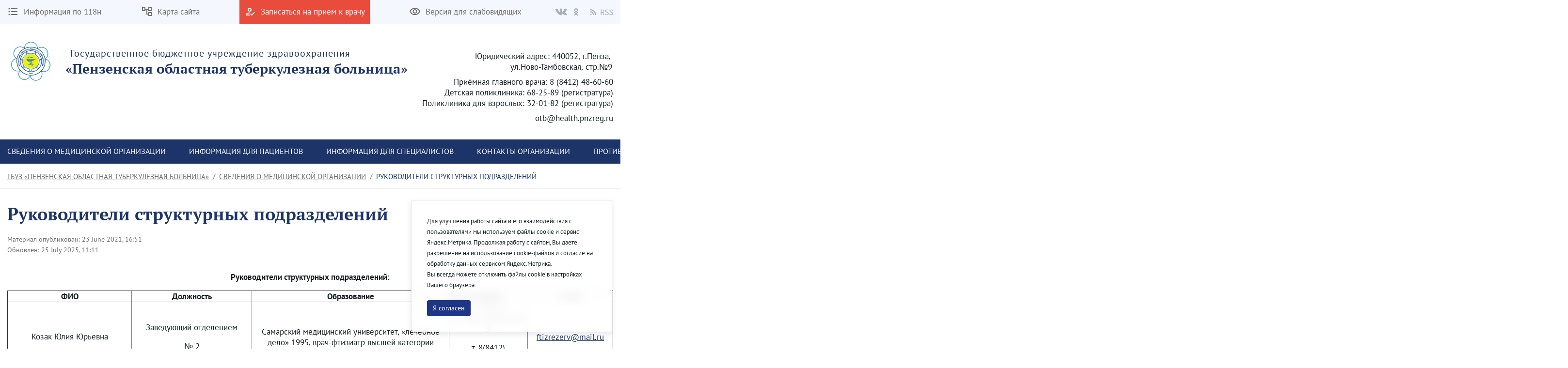

--- FILE ---
content_type: text/html;charset=UTF-8
request_url: https://pnzftiz.ru/en/heads-of-structural-divisions
body_size: 179746
content:




































	
		
		
			<!DOCTYPE html>




























































<html class="ltr" dir="ltr" lang="en-US">

<head>
    <title>Руководители структурных подразделений - ГБУЗ «Пензенская областная туберкулезная больница»</title>

    <meta content="initial-scale=1.0, width=device-width" name="viewport" />






































<meta content="text/html; charset=UTF-8" http-equiv="content-type" />












<script data-senna-track="permanent" src="/combo?browserId=chrome&minifierType=js&languageId=en_US&b=7307&t=1768614299264&/o/frontend-js-jquery-web/jquery/jquery.min.js&/o/frontend-js-jquery-web/jquery/init.js&/o/frontend-js-jquery-web/jquery/ajax.js&/o/frontend-js-jquery-web/jquery/bootstrap.bundle.min.js&/o/frontend-js-jquery-web/jquery/collapsible_search.js&/o/frontend-js-jquery-web/jquery/fm.js&/o/frontend-js-jquery-web/jquery/form.js&/o/frontend-js-jquery-web/jquery/popper.min.js&/o/frontend-js-jquery-web/jquery/side_navigation.js" type="text/javascript"></script>
<link data-senna-track="temporary" href="https://pnzftiz.ru/heads-of-structural-divisions" rel="canonical" />
<link data-senna-track="temporary" href="https://pnzftiz.ru/heads-of-structural-divisions" hreflang="ru-RU" rel="alternate" />
<link data-senna-track="temporary" href="https://pnzftiz.ru/en/heads-of-structural-divisions" hreflang="en-US" rel="alternate" />
<link data-senna-track="temporary" href="https://pnzftiz.ru/heads-of-structural-divisions" hreflang="x-default" rel="alternate" />

<meta property="og:locale" content="en_US">
<meta property="og:locale:alternate" content="en_US">
<meta property="og:locale:alternate" content="ru_RU">
<meta property="og:site_name" content="ГБУЗ «Пензенская областная туберкулезная больница»">
<meta property="og:title" content="Руководители структурных подразделений - ГБУЗ «Пензенская областная туберкулезная больница» - penza">
<meta property="og:type" content="website">
<meta property="og:url" content="https://pnzftiz.ru/heads-of-structural-divisions">


<link href="https://pnzftiz.ru/o/theme1/images/favicon.ico" rel="icon" />



<link class="lfr-css-file" data-senna-track="temporary" href="https://pnzftiz.ru/o/theme1/css/clay.css?browserId=chrome&amp;themeId=theme1_WAR_theme1&amp;minifierType=css&amp;languageId=en_US&amp;b=7307&amp;t=1768614330000" id="liferayAUICSS" rel="stylesheet" type="text/css" />



<link data-senna-track="temporary" href="/o/frontend-css-web/main.css?browserId=chrome&amp;themeId=theme1_WAR_theme1&amp;minifierType=css&amp;languageId=en_US&amp;b=7307&amp;t=1623377010573" id="liferayPortalCSS" rel="stylesheet" type="text/css" />









	

	





	



	

		<link data-senna-track="temporary" href="/combo?browserId=chrome&amp;minifierType=&amp;themeId=theme1_WAR_theme1&amp;languageId=en_US&amp;b=7307&amp;com_liferay_asset_publisher_web_portlet_AssetPublisherPortlet_INSTANCE_veAxxsSZaGKd:%2Fcss%2Fmain.css&amp;com_liferay_journal_content_web_portlet_JournalContentPortlet_INSTANCE_Xf324vnoGMGj:%2Fcss%2Fmain.css&amp;com_liferay_portal_search_web_search_bar_portlet_SearchBarPortlet_INSTANCE_FooterSearch:%2Fcss%2Fmain.css&amp;com_liferay_product_navigation_product_menu_web_portlet_ProductMenuPortlet:%2Fcss%2Fmain.css&amp;com_liferay_product_navigation_user_personal_bar_web_portlet_ProductNavigationUserPersonalBarPortlet:%2Fcss%2Fmain.css&amp;com_liferay_site_navigation_menu_web_portlet_SiteNavigationMenuPortlet_INSTANCE_footer_navigation_menu_0:%2Fcss%2Fmain.css&amp;t=1768614330000" id="f8c68e2c" rel="stylesheet" type="text/css" />

	







<script data-senna-track="temporary" type="text/javascript">
	// <![CDATA[
		var Liferay = Liferay || {};

		Liferay.Browser = {
			acceptsGzip: function() {
				return true;
			},

			

			getMajorVersion: function() {
				return 131.0;
			},

			getRevision: function() {
				return '537.36';
			},
			getVersion: function() {
				return '131.0';
			},

			

			isAir: function() {
				return false;
			},
			isChrome: function() {
				return true;
			},
			isEdge: function() {
				return false;
			},
			isFirefox: function() {
				return false;
			},
			isGecko: function() {
				return true;
			},
			isIe: function() {
				return false;
			},
			isIphone: function() {
				return false;
			},
			isLinux: function() {
				return false;
			},
			isMac: function() {
				return true;
			},
			isMobile: function() {
				return false;
			},
			isMozilla: function() {
				return false;
			},
			isOpera: function() {
				return false;
			},
			isRtf: function() {
				return true;
			},
			isSafari: function() {
				return true;
			},
			isSun: function() {
				return false;
			},
			isWebKit: function() {
				return true;
			},
			isWindows: function() {
				return false;
			}
		};

		Liferay.Data = Liferay.Data || {};

		Liferay.Data.ICONS_INLINE_SVG = true;

		Liferay.Data.NAV_SELECTOR = '#navigation';

		Liferay.Data.NAV_SELECTOR_MOBILE = '#navigationCollapse';

		Liferay.Data.isCustomizationView = function() {
			return false;
		};

		Liferay.Data.notices = [
			

			
		];

		Liferay.PortletKeys = {
			DOCUMENT_LIBRARY: 'com_liferay_document_library_web_portlet_DLPortlet',
			DYNAMIC_DATA_MAPPING: 'com_liferay_dynamic_data_mapping_web_portlet_DDMPortlet',
			ITEM_SELECTOR: 'com_liferay_item_selector_web_portlet_ItemSelectorPortlet'
		};

		Liferay.PropsValues = {
			JAVASCRIPT_SINGLE_PAGE_APPLICATION_TIMEOUT: 0,
			NTLM_AUTH_ENABLED: false,
			UPLOAD_SERVLET_REQUEST_IMPL_MAX_SIZE: 1048576000
		};

		Liferay.ThemeDisplay = {

			

			
				getLayoutId: function() {
					return '23';
				},

				

				getLayoutRelativeControlPanelURL: function() {
					return '/en/group/pnzftiz/~/control_panel/manage';
				},

				getLayoutRelativeURL: function() {
					return '/en/heads-of-structural-divisions';
				},
				getLayoutURL: function() {
					return 'https://pnzftiz.ru/en/heads-of-structural-divisions';
				},
				getParentLayoutId: function() {
					return '9';
				},
				isControlPanel: function() {
					return false;
				},
				isPrivateLayout: function() {
					return 'false';
				},
				isVirtualLayout: function() {
					return false;
				},
			

			getBCP47LanguageId: function() {
				return 'en-US';
			},
			getCanonicalURL: function() {

				

				return 'https\x3a\x2f\x2fpnzftiz\x2eru\x2fheads-of-structural-divisions';
			},
			getCDNBaseURL: function() {
				return 'https://pnzftiz.ru';
			},
			getCDNDynamicResourcesHost: function() {
				return '';
			},
			getCDNHost: function() {
				return '';
			},
			getCompanyGroupId: function() {
				return '35751';
			},
			getCompanyId: function() {
				return '35723';
			},
			getDefaultLanguageId: function() {
				return 'ru_RU';
			},
			getDoAsUserIdEncoded: function() {
				return '';
			},
			getLanguageId: function() {
				return 'en_US';
			},
			getParentGroupId: function() {
				return '3862701';
			},
			getPathContext: function() {
				return '';
			},
			getPathImage: function() {
				return '/image';
			},
			getPathJavaScript: function() {
				return '/o/frontend-js-web';
			},
			getPathMain: function() {
				return '/en/c';
			},
			getPathThemeImages: function() {
				return 'https://pnzftiz.ru/o/theme1/images';
			},
			getPathThemeRoot: function() {
				return '/o/theme1';
			},
			getPlid: function() {
				return '7650';
			},
			getPortalURL: function() {
				return 'https://pnzftiz.ru';
			},
			getScopeGroupId: function() {
				return '3862701';
			},
			getScopeGroupIdOrLiveGroupId: function() {
				return '3862701';
			},
			getSessionId: function() {
				return '';
			},
			getSiteAdminURL: function() {
				return 'https://pnzftiz.ru/group/pnzftiz/~/control_panel/manage?p_p_lifecycle=0&p_p_state=maximized&p_p_mode=view';
			},
			getSiteGroupId: function() {
				return '3862701';
			},
			getURLControlPanel: function() {
				return '/en/group/control_panel?refererPlid=7650';
			},
			getURLHome: function() {
				return 'https\x3a\x2f\x2fpnzftiz\x2eru\x2fweb\x2fguest';
			},
			getUserEmailAddress: function() {
				return '';
			},
			getUserId: function() {
				return '35729';
			},
			getUserName: function() {
				return '';
			},
			isAddSessionIdToURL: function() {
				return false;
			},
			isImpersonated: function() {
				return false;
			},
			isSignedIn: function() {
				return false;
			},
			isStateExclusive: function() {
				return false;
			},
			isStateMaximized: function() {
				return false;
			},
			isStatePopUp: function() {
				return false;
			}
		};

		var themeDisplay = Liferay.ThemeDisplay;

		Liferay.AUI = {

			

			getAvailableLangPath: function() {
				return 'available_languages.jsp?browserId=chrome&themeId=theme1_WAR_theme1&colorSchemeId=01&minifierType=js&languageId=en_US&b=7307&t=1768614284613';
			},
			getCombine: function() {
				return true;
			},
			getComboPath: function() {
				return '/combo/?browserId=chrome&minifierType=&languageId=en_US&b=7307&t=1623376995526&';
			},
			getDateFormat: function() {
				return '%m/%d/%Y';
			},
			getEditorCKEditorPath: function() {
				return '/o/frontend-editor-ckeditor-web';
			},
			getFilter: function() {
				var filter = 'raw';

				
					
						filter = 'min';
					
					
				

				return filter;
			},
			getFilterConfig: function() {
				var instance = this;

				var filterConfig = null;

				if (!instance.getCombine()) {
					filterConfig = {
						replaceStr: '.js' + instance.getStaticResourceURLParams(),
						searchExp: '\\.js$'
					};
				}

				return filterConfig;
			},
			getJavaScriptRootPath: function() {
				return '/o/frontend-js-web';
			},
			getLangPath: function() {
				return 'aui_lang.jsp?browserId=chrome&themeId=theme1_WAR_theme1&colorSchemeId=01&minifierType=js&languageId=en_US&b=7307&t=1623376995526';
			},
			getPortletRootPath: function() {
				return '/html/portlet';
			},
			getStaticResourceURLParams: function() {
				return '?browserId=chrome&minifierType=&languageId=en_US&b=7307&t=1623376995526';
			}
		};

		Liferay.authToken = 'BHM7eXQp';

		

		Liferay.currentURL = '\x2fen\x2fheads-of-structural-divisions';
		Liferay.currentURLEncoded = '\x252Fen\x252Fheads-of-structural-divisions';
	// ]]>
</script>

<script src="/o/js_loader_config?t=1768614299269" type="text/javascript"></script>
<script data-senna-track="permanent" src="/combo?browserId=chrome&minifierType=js&languageId=en_US&b=7307&t=1623376995526&/o/frontend-js-aui-web/aui/aui/aui.js&/o/frontend-js-aui-web/liferay/modules.js&/o/frontend-js-aui-web/liferay/aui_sandbox.js&/o/frontend-js-aui-web/aui/attribute-base/attribute-base.js&/o/frontend-js-aui-web/aui/attribute-complex/attribute-complex.js&/o/frontend-js-aui-web/aui/attribute-core/attribute-core.js&/o/frontend-js-aui-web/aui/attribute-observable/attribute-observable.js&/o/frontend-js-aui-web/aui/attribute-extras/attribute-extras.js&/o/frontend-js-aui-web/aui/event-custom-base/event-custom-base.js&/o/frontend-js-aui-web/aui/event-custom-complex/event-custom-complex.js&/o/frontend-js-aui-web/aui/oop/oop.js&/o/frontend-js-aui-web/aui/aui-base-lang/aui-base-lang.js&/o/frontend-js-aui-web/liferay/dependency.js&/o/frontend-js-aui-web/liferay/util.js&/o/frontend-js-web/loader/config.js&/o/frontend-js-web/loader/loader.js&/o/frontend-js-web/liferay/dom_task_runner.js&/o/frontend-js-web/liferay/events.js&/o/frontend-js-web/liferay/lazy_load.js&/o/frontend-js-web/liferay/liferay.js&/o/frontend-js-web/liferay/global.bundle.js&/o/frontend-js-web/liferay/portlet.js&/o/frontend-js-web/liferay/workflow.js" type="text/javascript"></script>




	

	<script data-senna-track="temporary" src="/o/js_bundle_config?t=1768614307769" type="text/javascript"></script>


<script data-senna-track="temporary" type="text/javascript">
	// <![CDATA[
		
			
				
				
			
		

		

		
	// ]]>
</script>





	
		

			

			
		
		
	



	
		
		

			

			
		
	












	

	





	



	



















<link class="lfr-css-file" data-senna-track="temporary" href="https://pnzftiz.ru/o/theme1/css/main.css?browserId=chrome&amp;themeId=theme1_WAR_theme1&amp;minifierType=css&amp;languageId=en_US&amp;b=7307&amp;t=1768614330000" id="liferayThemeCSS" rel="stylesheet" type="text/css" />




	<style data-senna-track="temporary" type="text/css">
		#p_p_id_com_liferay_journal_content_web_portlet_JournalContentPortlet_INSTANCE_mgqB6HiNxb7z_ {
    border: 1px
            solid
          #e94b3d;
    margin: 0 0 10px 0;
}

#p_p_id_com_liferay_journal_content_web_portlet_JournalContentPortlet_INSTANCE_4mHWcqAsNEhO_ {
    border: 1px
            solid
          #e94b3d;
}
	</style>





	<style data-senna-track="temporary" type="text/css">

		

			

		

			

		

			

		

			

		

			

		

			

		

			

		

			

		

			

		

			

		

			

		

			

		

			

		

	</style>


<link href="/o/commerce-frontend-js/styles/main.css" rel="stylesheet" type="text/css" /><style data-senna-track="temporary" type="text/css">
</style>
<script type="text/javascript">
// <![CDATA[
Liferay.SPA = Liferay.SPA || {};
Liferay.SPA.cacheExpirationTime = -1;
Liferay.SPA.clearScreensCache = true;
Liferay.SPA.debugEnabled = false;
Liferay.SPA.excludedPaths = ["/c/document_library","/documents","/image"];
Liferay.SPA.loginRedirect = '';
Liferay.SPA.navigationExceptionSelectors = ':not([target="_blank"]):not([data-senna-off]):not([data-resource-href]):not([data-cke-saved-href]):not([data-cke-saved-href])';
Liferay.SPA.requestTimeout = 0;
Liferay.SPA.userNotification = {
	message: 'It looks like this is taking longer than expected.',
	timeout: 30000,
	title: 'Oops'
};
// ]]>
</script><script type="text/javascript">
// <![CDATA[
Liferay.Loader.require('frontend-js-spa-web@4.0.32/liferay/init.es', function(frontendJsSpaWeb4032LiferayInitEs) {
try {
(function() {
var frontendJsSpaWebLiferayInitEs = frontendJsSpaWeb4032LiferayInitEs;
frontendJsSpaWebLiferayInitEs.default.init(
	function(app) {
		app.setPortletsBlacklist({"com_liferay_site_navigation_directory_web_portlet_SitesDirectoryPortlet":true,"com_liferay_nested_portlets_web_portlet_NestedPortletsPortlet":true,"com_liferay_login_web_portlet_LoginPortlet":true,"com_liferay_login_web_portlet_FastLoginPortlet":true});
		app.setValidStatusCodes([221,490,494,499,491,492,493,495,220]);
	}
);
})();
} catch (err) {
	console.error(err);
}
});
// ]]>
</script>



















<script data-senna-track="temporary" type="text/javascript">
	if (window.Analytics) {
		window._com_liferay_document_library_analytics_isViewFileEntry = false;
	}
</script>







<script type="text/javascript">
// <![CDATA[
Liferay.on(
	'ddmFieldBlur', function(event) {
		if (window.Analytics) {
			Analytics.send(
				'fieldBlurred',
				'Form',
				{
					fieldName: event.fieldName,
					focusDuration: event.focusDuration,
					formId: event.formId,
					page: event.page
				}
			);
		}
	}
);

Liferay.on(
	'ddmFieldFocus', function(event) {
		if (window.Analytics) {
			Analytics.send(
				'fieldFocused',
				'Form',
				{
					fieldName: event.fieldName,
					formId: event.formId,
					page: event.page
				}
			);
		}
	}
);

Liferay.on(
	'ddmFormPageShow', function(event) {
		if (window.Analytics) {
			Analytics.send(
				'pageViewed',
				'Form',
				{
					formId: event.formId,
					page: event.page,
					title: event.title
				}
			);
		}
	}
);

Liferay.on(
	'ddmFormSubmit', function(event) {
		if (window.Analytics) {
			Analytics.send(
				'formSubmitted',
				'Form',
				{
					formId: event.formId
				}
			);
		}
	}
);

Liferay.on(
	'ddmFormView', function(event) {
		if (window.Analytics) {
			Analytics.send(
				'formViewed',
				'Form',
				{
					formId: event.formId,
					title: event.title
				}
			);
		}
	}
);
// ]]>
</script>








    <link rel="stylesheet" href="https://pnzftiz.ru/o/theme1/css/normalize.css?v=2.0.35">
    <link rel="stylesheet" href="https://pnzftiz.ru/o/theme1/css/bootstrap-grid.css?v=2.0.35">
    <link rel="stylesheet" href="https://pnzftiz.ru/o/theme1/js/slick/slick-theme.css?v=2.0.35">
    <link rel="stylesheet" href="https://pnzftiz.ru/o/theme1/css/bvi/bvi.min.css?v=2.0.35" type="text/css">

    <link rel="stylesheet" href="https://pnzftiz.ru/o/theme1/css/videojs/video-js.css?v=2.0.35">
    <link rel="stylesheet" href="https://pnzftiz.ru/o/theme1/css/videojs/videojs-vjsdownload.css?v=2.0.35">
    <link rel="stylesheet" href="https://pnzftiz.ru/o/theme1/css/videojs/videojs-share.css?v=2.0.35">
    <link rel="stylesheet" href="https://pnzftiz.ru/o/theme1/css/videojs/videojs-overlay.css?v=2.0.35">
</head>

<body class="chrome controls-visible  yui3-skin-sam signed-out public-page site">


















































	<nav aria-label="Quick Links" class="quick-access-nav" id="ilmk_quickAccessNav">
		<h1 class="hide-accessible">Navigation</h1>

		<ul>
			
				<li><a href="#main-content">Skip to Content</a></li>
			

			
		</ul>
	</nav>

















































































<header class="avo-header ">
    <div class="avo-header-top hide_on_mobile">
        <div class="container">
                <div class="row flex">
    <div class="col-auto hide_on_mobile">
        <a class="avo-btn" href="https://pnzftiz.ru/en/118n">
            <svg width="24" height="24" viewBox="0 0 24 24" xmlns="http://www.w3.org/2000/svg">
            <path d="M4 10.5a1.5 1.5 0 100 3 1.5 1.5 0 000-3zm0-6a1.5 1.5 0 100 3 1.5 1.5 0 000-3zm0 12c-.8 0-1.5.7-1.5 1.5s.7 1.5 1.5 1.5 1.5-.7 1.5-1.5-.7-1.5-1.5-1.5zM7 19h14v-2H7v2zm0-6h14v-2H7v2zm0-8v2h14V5H7z"/>
            </svg>
            <span>
                Информация по 118н
            </span>
        </a>
    </div>
    <div class="col-auto hide_on_mobile">
        <a class="avo-btn" href="https://pnzftiz.ru/en/site-map">
            <svg width="24" height="24" viewBox="0 0 24 24" xmlns="http://www.w3.org/2000/svg">
                <path d="M22 11V3H15V6H9V3H2V11H9V8H11V18H15V21H22V13H15V16H13V8H15V11H22ZM7 9H4V5H7V9ZM17 15H20V19H17V15ZM17 5H20V9H17V5Z" />
            </svg>
            <span>Карта сайта</span>
        </a>
    </div>
    <div class="col-auto">
        <a class="avo-btn avo-btn__important" href="https://www.gosuslugi.ru/" target="_blank">
            <svg width="24" height="24" viewBox="0 0 24 24" xmlns="http://www.w3.org/2000/svg">
            <path d="M11 12a4 4 0 100-8 4 4 0 000 8zm0-6a2 2 0 012 2 2 2 0 01-2 2 2 2 0 01-2-2c0-1.1.9-2 2-2zM5 18c.2-.6 2.6-1.7 5-2l2-2h-1c-2.7 0-8 1.3-8 4v2h9l-2-2H5zm15.6-5.5l-5.1 5.2-2.1-2.1L12 17l3.5 3.5 6.5-6.6-1.4-1.4z"/>
            </svg>
            <span>Записаться на прием к врачу</span>
        </a>
    </div>
<div class="col-auto hide_on_mobile">
    <a class="js-visual-assistent avo-btn" href="javascript:">
        <svg width="24" height="24" viewBox="0 0 24 24" xmlns="http://www.w3.org/2000/svg">
        <path d="M12 6c3.8 0 7.2 2.1 8.8 5.5A9.8 9.8 0 0112 17a9.8 9.8 0 01-8.8-5.5C4.8 8.1 8.2 6 12 6zm0-2C7 4 2.7 7.1 1 11.5a11.8 11.8 0 0022 0C21.3 7.1 17 4 12 4zm0 5a2.5 2.5 0 110 5 2.5 2.5 0 010-5zm0-2a4.5 4.5 0 100 9 4.5 4.5 0 000-9z"/>
        </svg>
        <span>Версия для слабовидящих</span>
    </a>
</div>
                    <div class="col-auto">
<div class="avo-socials">
        <a class="avo-btn vk-link" href="https://vk.com/club125000023" target="_blank">
        <svg fill="none" height="15" viewbox="0 0 36 22" width="26" xmlns="http://www.w3.org/2000/svg">
            <path clip-rule="evenodd" d="M17.4437 20.9137H19.5746C19.5746 20.9137 20.2186 20.8441 20.5461 20.4946C20.8495 20.1762 20.8402 19.5796 20.8402 19.5796C20.8402 19.5796 20.7974 16.7669 22.1243 16.3533C23.4512 15.9398 25.1131 19.0709 26.8942 20.2732C28.2397 21.1882 29.2633 20.9832 29.2633 20.9832L34.0239 20.9173C34.0239 20.9173 36.5139 20.7655 35.3266 18.8403C35.2298 18.6829 34.638 17.4166 31.7906 14.8143C28.8129 12.0913 29.2056 12.5305 32.803 7.81825C34.9879 4.9415 35.87 3.19386 35.5964 2.4399C35.3359 1.72986 33.7242 1.91286 33.7242 1.91286L28.3644 1.9458C28.1266 1.9181 27.8857 1.96012 27.6721 2.06658C27.4684 2.21267 27.3057 2.40724 27.1994 2.63205C26.6442 4.04863 25.9823 5.4225 25.2192 6.74221C22.8315 10.7279 21.8693 10.9384 21.4971 10.6913C20.5889 10.1131 20.816 8.37274 20.816 7.13749C20.816 3.27438 21.4115 1.66398 19.6547 1.24674C19.0629 1.10766 18.6348 1.01799 17.1441 0.997863C15.231 0.979563 13.6081 0.997863 12.6962 1.44621C12.0858 1.74267 11.6149 2.39781 11.9108 2.43624C12.2663 2.48199 13.0684 2.64852 13.4927 3.21765C14.051 3.94964 14.0231 5.59664 14.0231 5.59664C14.0231 5.59664 14.3302 10.1478 13.2768 10.7151C12.5548 11.1013 11.5628 10.3107 9.43564 6.68914C8.71312 5.43275 8.07346 4.13199 7.52062 2.79492C7.42057 2.56692 7.26684 2.36558 7.0721 2.20749C6.82339 2.04448 6.5435 1.93302 6.24952 1.87992L1.1614 1.91286C1.1614 1.91286 0.396509 1.93482 0.117351 2.26239C-0.133891 2.55336 0.0968799 3.1536 0.0968799 3.1536C0.0968799 3.1536 4.09442 12.3292 8.60003 16.9517C12.7409 21.1918 17.4437 20.9137 17.4437 20.9137Z" fill="#B8BCCB" fill-rule="evenodd"/>
        </svg>
    </a>
    <a class="avo-btn ok-link" href="https://ok.ru/group/70000000061176" target="_blank">
        <svg width="9" height="15" viewBox="0 0 13 22" fill="none" xmlns="http://www.w3.org/2000/svg">
            <path d="M6.37185 3.32751C7.66835 3.32751 8.72273 4.38188 8.72273 5.67838C8.72273 6.97364 7.66835 8.02826 6.37185 8.02826C5.0766 8.02826 4.02097 6.97364 4.02097 5.67838C4.02097 4.38188 5.0766 3.32751 6.37185 3.32751ZM6.37185 11.3545C9.50373 11.3545 12.0496 8.80864 12.0496 5.67838C12.0496 2.54688 9.50373 1.90735e-06 6.37185 1.90735e-06C3.24072 1.90735e-06 0.694089 2.54688 0.694089 5.67838C0.694089 8.80851 3.24072 11.3545 6.37185 11.3545ZM8.66898 15.9864C9.82485 15.723 10.9396 15.2658 11.9661 14.6208C12.743 14.1311 12.9772 13.104 12.4876 12.327C11.9986 11.5483 10.9721 11.3141 10.1939 11.8038C7.86822 13.2666 4.87372 13.266 2.54934 11.8038C1.77097 11.3141 0.744588 11.5484 0.256088 12.327C-0.233538 13.1046 -3.77298e-05 14.1311 0.777088 14.6208C1.80347 15.265 2.91822 15.723 4.07409 15.9864L0.899714 19.1607C0.250713 19.8103 0.250713 20.8633 0.900339 21.5128C1.22546 21.8373 1.65084 21.9999 2.07609 21.9999C2.50209 21.9999 2.92809 21.8374 3.25322 21.5128L6.3711 18.3935L9.49173 21.5128C10.1407 22.1624 11.1937 22.1624 11.8432 21.5128C12.4935 20.8633 12.4935 19.8095 11.8432 19.1607C11.8434 19.1607 8.66898 15.9864 8.66898 15.9864Z" fill="#B8BCCB"/>
        </svg>
    </a>
    <a class="avo-btn rss-link" href="/web/pnzftiz/news?p_p_id=com_liferay_asset_publisher_web_portlet_AssetPublisherPortlet_INSTANCE_aaWzSkg4dOMe&p_p_lifecycle=2&p_p_state=normal&p_p_mode=view&p_p_resource_id=getRSS&p_p_cacheability=cacheLevelPage" target="_blank">
        <svg fill="none" height="12" viewbox="0 0 20 20" width="12" xmlns="http://www.w3.org/2000/svg">
            <path d="M2.18 19.9999C3.38398 19.9999 4.36 19.0239 4.36 17.8199C4.36 16.6159 3.38398 15.6399 2.18 15.6399C0.976019 15.6399 0 16.6159 0 17.8199C0 19.0239 0.976019 19.9999 2.18 19.9999Z" fill="#B8BCCB"/>
            <path d="M0 0V3.63753C9.03599 3.63753 16.3625 10.964 16.3625 20H20C20 8.95887 11.0411 0 0 0ZM0 7.27506V10.9126C5.01285 10.9126 9.0874 14.9871 9.0874 20H12.7249C12.7249 12.9692 7.03085 7.27506 0 7.27506Z" fill="#B8BCCB"/>
        </svg>
        <svg style="margin-left:4px;" width="26" height="13" viewBox="0 0 26 13" fill="none" xmlns="http://www.w3.org/2000/svg">
            <path d="M0.53 12V0.848H4.015C4.58167 0.848 5.103 0.904666 5.579 1.018C6.06633 1.12 6.48 1.29567 6.82 1.545C7.17133 1.79433 7.44333 2.11733 7.636 2.514C7.82867 2.91067 7.925 3.398 7.925 3.976C7.925 4.84867 7.69833 5.54567 7.245 6.067C6.79167 6.58833 6.17967 6.94533 5.409 7.138L8.248 12H6.65L3.964 7.291H1.941V12H0.53ZM1.941 6.135H3.811C4.68367 6.135 5.35233 5.95933 5.817 5.608C6.28167 5.24533 6.514 4.70133 6.514 3.976C6.514 3.23933 6.28167 2.72367 5.817 2.429C5.35233 2.13433 4.68367 1.987 3.811 1.987H1.941V6.135ZM13.0703 12.204C12.2883 12.204 11.563 12.0567 10.8943 11.762C10.2256 11.4673 9.64762 11.065 9.16029 10.555L10.0103 9.569C10.407 9.98833 10.8716 10.3283 11.4043 10.589C11.9483 10.8383 12.5093 10.963 13.0873 10.963C13.824 10.963 14.3963 10.7987 14.8043 10.47C15.2123 10.13 15.4163 9.688 15.4163 9.144C15.4163 8.86067 15.3653 8.62267 15.2633 8.43C15.1726 8.226 15.0423 8.056 14.8723 7.92C14.7136 7.77267 14.521 7.64233 14.2943 7.529C14.0676 7.41567 13.824 7.29667 13.5633 7.172L11.9653 6.475C11.7046 6.36167 11.4383 6.22567 11.1663 6.067C10.8943 5.90833 10.6506 5.71567 10.4353 5.489C10.22 5.26233 10.0443 4.996 9.90829 4.69C9.77229 4.37267 9.70429 4.01 9.70429 3.602C9.70429 3.18267 9.78929 2.79167 9.95929 2.429C10.1406 2.06633 10.3843 1.75467 10.6903 1.494C11.0076 1.222 11.376 1.01233 11.7953 0.864999C12.226 0.717666 12.6963 0.643999 13.2063 0.643999C13.875 0.643999 14.4926 0.774333 15.0593 1.035C15.626 1.28433 16.1076 1.613 16.5043 2.021L15.7393 2.939C15.3993 2.61033 15.0196 2.35533 14.6003 2.174C14.1923 1.98133 13.7276 1.885 13.2063 1.885C12.583 1.885 12.0786 2.03233 11.6933 2.327C11.3193 2.61033 11.1323 3.007 11.1323 3.517C11.1323 3.789 11.1833 4.02133 11.2853 4.214C11.3986 4.39533 11.546 4.55967 11.7273 4.707C11.9086 4.843 12.107 4.96767 12.3223 5.081C12.5376 5.183 12.7586 5.27933 12.9853 5.37L14.5663 6.05C14.8836 6.186 15.184 6.34467 15.4673 6.526C15.7506 6.696 15.9943 6.9 16.1983 7.138C16.4023 7.36467 16.561 7.63667 16.6743 7.954C16.799 8.26 16.8613 8.617 16.8613 9.025C16.8613 9.467 16.7706 9.88067 16.5893 10.266C16.4193 10.6513 16.17 10.9913 15.8413 11.286C15.5126 11.5693 15.116 11.796 14.6513 11.966C14.1866 12.1247 13.6596 12.204 13.0703 12.204ZM21.9189 12.204C21.1369 12.204 20.4116 12.0567 19.7429 11.762C19.0743 11.4673 18.4963 11.065 18.0089 10.555L18.8589 9.569C19.2556 9.98833 19.7203 10.3283 20.2529 10.589C20.7969 10.8383 21.3579 10.963 21.9359 10.963C22.6726 10.963 23.2449 10.7987 23.6529 10.47C24.0609 10.13 24.2649 9.688 24.2649 9.144C24.2649 8.86067 24.2139 8.62267 24.1119 8.43C24.0213 8.226 23.8909 8.056 23.7209 7.92C23.5623 7.77267 23.3696 7.64233 23.1429 7.529C22.9163 7.41567 22.6726 7.29667 22.4119 7.172L20.8139 6.475C20.5533 6.36167 20.2869 6.22567 20.0149 6.067C19.7429 5.90833 19.4993 5.71567 19.2839 5.489C19.0686 5.26233 18.8929 4.996 18.7569 4.69C18.6209 4.37267 18.5529 4.01 18.5529 3.602C18.5529 3.18267 18.6379 2.79167 18.8079 2.429C18.9893 2.06633 19.2329 1.75467 19.5389 1.494C19.8563 1.222 20.2246 1.01233 20.6439 0.864999C21.0746 0.717666 21.5449 0.643999 22.0549 0.643999C22.7236 0.643999 23.3413 0.774333 23.9079 1.035C24.4746 1.28433 24.9563 1.613 25.3529 2.021L24.5879 2.939C24.2479 2.61033 23.8683 2.35533 23.4489 2.174C23.0409 1.98133 22.5763 1.885 22.0549 1.885C21.4316 1.885 20.9273 2.03233 20.5419 2.327C20.1679 2.61033 19.9809 3.007 19.9809 3.517C19.9809 3.789 20.0319 4.02133 20.1339 4.214C20.2473 4.39533 20.3946 4.55967 20.5759 4.707C20.7573 4.843 20.9556 4.96767 21.1709 5.081C21.3863 5.183 21.6073 5.27933 21.8339 5.37L23.4149 6.05C23.7323 6.186 24.0326 6.34467 24.3159 6.526C24.5993 6.696 24.8429 6.9 25.0469 7.138C25.2509 7.36467 25.4096 7.63667 25.5229 7.954C25.6476 8.26 25.7099 8.617 25.7099 9.025C25.7099 9.467 25.6193 9.88067 25.4379 10.266C25.2679 10.6513 25.0186 10.9913 24.6899 11.286C24.3613 11.5693 23.9646 11.796 23.4999 11.966C23.0353 12.1247 22.5083 12.204 21.9189 12.204Z" fill="#A6AEBF"/>
        </svg>                                        
    </a>
</div>
                    </div>
                </div>

        </div>
    </div>

    <div class="avo-header-middle">
            <div class="container">
            
                <div class="site-title-section flex">

                        <div class="flex">
                            <a href="https://pnzftiz.ru/en">
                                <img alt="" src="/image/layout_set_logo?img_id=3864928&amp;t=1768627134233" />
                            </a>
                            <a href="https://pnzftiz.ru/en" class="hide_on_mobile">
                                    <span class="subtitle">Государственное бюджетное учреждение здравоохранения</span>
                                    <strong class="title">«Пензенская областная туберкулезная больница»</strong>
                            </a>
                            <a href="https://pnzftiz.ru/en" class="hide_on_desktop">
                                    <strong class="title">ГБУЗ «ПОТБ»</strong>
                            </a>
                        </div>
                    <div class="site_header_address hide_on_mobile text-right">
                            <p>Юридический адрес: 440052, г.Пенза, <br>ул.Ново-Тамбовская, стр.№9</p>
                            <p>Приёмная главного врача: 8 (8412) 48-60-60 <br> Детская поликлиника: 68-25-89 (регистратура) <br> Поликлиника для взрослых: 32-01-82 (регистратура)</p>
                            <p>otb@health.pnzreg.ru</p>
                    </div>
                </div>
    
            </div><!--/ container -->

<nav class="avo-menu flex hide_on_login_page">
    <div class="container container_search">
        <div class="js-search-box search-box">
            <div class="menu-search">








































	

	<div class="portlet-boundary portlet-boundary_com_liferay_portal_search_web_search_bar_portlet_SearchBarPortlet_  portlet-static portlet-static-end portlet-decorate portlet-search-bar " id="p_p_id_com_liferay_portal_search_web_search_bar_portlet_SearchBarPortlet_INSTANCE_FooterSearch_">
		<span id="p_com_liferay_portal_search_web_search_bar_portlet_SearchBarPortlet_INSTANCE_FooterSearch"></span>




	

	
		
			






































	
	
	
		

<section class="portlet" id="portlet_com_liferay_portal_search_web_search_bar_portlet_SearchBarPortlet_INSTANCE_FooterSearch">


    <div class="portlet-content">

        <div class="autofit-float autofit-row portlet-header">
            <div class="autofit-col autofit-col-expand">
                <h2 class="portlet-title-text">Search Bar</h2>
            </div>

            <div class="autofit-col autofit-col-end">
                <div class="autofit-section">
                </div>
            </div>
        </div>

        
			<div class=" portlet-content-container">
				


	<div class="portlet-body">



	
		
			
			
				
					



















































	

				

				
					
					
						


	

		


















	
	
		





























































<form action="https://pnzftiz.ru/en/search" class="form  " data-fm-namespace="_com_liferay_portal_search_web_search_bar_portlet_SearchBarPortlet_INSTANCE_FooterSearch_" id="_com_liferay_portal_search_web_search_bar_portlet_SearchBarPortlet_INSTANCE_FooterSearch_fm" method="get" name="_com_liferay_portal_search_web_search_bar_portlet_SearchBarPortlet_INSTANCE_FooterSearch_fm" >
	

	






































































	
	
	
	
	
	
	
	

		

		
			
			
			
			
				<input  class="field form-control"  id="_com_liferay_portal_search_web_search_bar_portlet_SearchBarPortlet_INSTANCE_FooterSearch_formDate"    name="_com_liferay_portal_search_web_search_bar_portlet_SearchBarPortlet_INSTANCE_FooterSearch_formDate"     type="hidden" value="1768633232543"   />
			
		

		
	









			

			

			


































				<fieldset class="fieldset search-bar" ><div class="">
					






































































	
	
	
	
	
	
	
	

		

		
			
			
			
			
				<input  class="field search-bar-empty-search-input form-control"  id="_com_liferay_portal_search_web_search_bar_portlet_SearchBarPortlet_INSTANCE_FooterSearch_emptySearchEnabled"    name="_com_liferay_portal_search_web_search_bar_portlet_SearchBarPortlet_INSTANCE_FooterSearch_emptySearchEnabled"     type="hidden" value="false"   />
			
		

		
	










					<div class="input-group search-bar-simple">
						
							
							
								<div class="input-group-item search-bar-keywords-input-wrapper">
									<input class="form-control input-group-inset input-group-inset-after search-bar-keywords-input" data-qa-id="searchInput" id="dkrk___q" name="q" placeholder="Search..." title="Search" type="text" value="" />

									






































































	
	
	
	
	
	
	
	

		

		
			
			
			
			
				<input  class="field form-control"  id="_com_liferay_portal_search_web_search_bar_portlet_SearchBarPortlet_INSTANCE_FooterSearch_scope"    name="_com_liferay_portal_search_web_search_bar_portlet_SearchBarPortlet_INSTANCE_FooterSearch_scope"     type="hidden" value=""   />
			
		

		
	










									<div class="input-group-inset-item input-group-inset-item-after">
										<button class="btn btn-monospaced btn-unstyled"type="submit" aria-label="Submit" ><span class="inline-item"><svg class="lexicon-icon lexicon-icon-search" role="presentation" viewBox="0 0 512 512"><use xlink:href="https://pnzftiz.ru/o/theme1/images/clay/icons.svg#search" /></svg></span></button>
									</div>
								</div>
							
						
					</div>
				</div></fieldset>
			
		



























































	

	
</form>



<script type="text/javascript">
// <![CDATA[
AUI().use('liferay-form', function(A) {(function() {var $ = AUI.$;var _ = AUI._;
	Liferay.Form.register(
		{
			id: '_com_liferay_portal_search_web_search_bar_portlet_SearchBarPortlet_INSTANCE_FooterSearch_fm'

			
				, fieldRules: [

					

				]
			

			

			, validateOnBlur: true
		}
	);

	var onDestroyPortlet = function(event) {
		if (event.portletId === 'com_liferay_portal_search_web_search_bar_portlet_SearchBarPortlet_INSTANCE_FooterSearch') {
			delete Liferay.Form._INSTANCES['_com_liferay_portal_search_web_search_bar_portlet_SearchBarPortlet_INSTANCE_FooterSearch_fm'];
		}
	};

	Liferay.on('destroyPortlet', onDestroyPortlet);

	

	Liferay.fire(
		'_com_liferay_portal_search_web_search_bar_portlet_SearchBarPortlet_INSTANCE_FooterSearch_formReady',
		{
			formName: '_com_liferay_portal_search_web_search_bar_portlet_SearchBarPortlet_INSTANCE_FooterSearch_fm'
		}
	);
})();});
// ]]>
</script>

		<script type="text/javascript">
// <![CDATA[
AUI().use('liferay-search-bar', function(A) {(function() {var $ = AUI.$;var _ = AUI._;
			new Liferay.Search.SearchBar(A.one('#_com_liferay_portal_search_web_search_bar_portlet_SearchBarPortlet_INSTANCE_FooterSearch_fm'));
		})();});
// ]]>
</script>
	


	
	

					
				
			
		
	
	



	</div>

			</div>
		
    </div>
</section>
	

		
		
	







	</div>






            </div>
        </div>
    </div>
    <div class="container flex">
        <div class="menu">








































	

	<div class="portlet-boundary portlet-boundary_com_liferay_site_navigation_menu_web_portlet_SiteNavigationMenuPortlet_  portlet-static portlet-static-end portlet-decorate portlet-navigation " id="p_p_id_com_liferay_site_navigation_menu_web_portlet_SiteNavigationMenuPortlet_INSTANCE_primary_navigation_menu_">
		<span id="p_com_liferay_site_navigation_menu_web_portlet_SiteNavigationMenuPortlet_INSTANCE_primary_navigation_menu"></span>




	

	
		
			






































	
	
	
		

<section class="portlet" id="portlet_com_liferay_site_navigation_menu_web_portlet_SiteNavigationMenuPortlet_INSTANCE_primary_navigation_menu">


    <div class="portlet-content">

        <div class="autofit-float autofit-row portlet-header">
            <div class="autofit-col autofit-col-expand">
                <h2 class="portlet-title-text">Navigation Menu</h2>
            </div>

            <div class="autofit-col autofit-col-end">
                <div class="autofit-section">
                </div>
            </div>
        </div>

        
			<div class=" portlet-content-container">
				


	<div class="portlet-body">



	
		
			
			
				
					



















































	

				

				
					
					
						


	

		




















	

		

		
			
				

	<div class="pragm-hor-menu" id="navbar_com_liferay_site_navigation_menu_web_portlet_SiteNavigationMenuPortlet_INSTANCE_primary_navigation_menu">
		<ul aria-label="Site Pages" class="navbar-blank navbar-nav navbar-site" role="menubar">






					<li class="lfr-nav-item nav-item dropdown" id="layout_com_liferay_site_navigation_menu_web_portlet_SiteNavigationMenuPortlet_INSTANCE_primary_navigation_menu_34649816" role="presentation">
						<a aria-labelledby="layout_com_liferay_site_navigation_menu_web_portlet_SiteNavigationMenuPortlet_INSTANCE_primary_navigation_menu_34649816" aria-haspopup='true' class="nav-link text-truncate dropdown-toggle" href='https://pnzftiz.ru/en/general-information'  role="menuitem">
							<span class="text-truncate"> Сведения о медицинской организации</span>
						</a>

						    <ul aria-expanded="false" class="child-menu dropdown-menu child-menu-wrapper" role="menu">
                                <div class="container flex">
                                    <li>
                                        <h3>Сведения о медицинской организации</h3>
                                    </li>
                                    <div class="child-menu-wrapper-items">



		<li class="" id="layout_com_liferay_site_navigation_menu_web_portlet_SiteNavigationMenuPortlet_INSTANCE_primary_navigation_menu_34649817" role="presentation">
			<a aria-labelledby="layout_com_liferay_site_navigation_menu_web_portlet_SiteNavigationMenuPortlet_INSTANCE_primary_navigation_menu_34649817" class="dropdown-item" href="https://pnzftiz.ru/en/general-information"  role="menuitem">Общая информация</a>
		</li>



		<li class="" id="layout_com_liferay_site_navigation_menu_web_portlet_SiteNavigationMenuPortlet_INSTANCE_primary_navigation_menu_34981322" role="presentation">
			<a aria-labelledby="layout_com_liferay_site_navigation_menu_web_portlet_SiteNavigationMenuPortlet_INSTANCE_primary_navigation_menu_34981322" class="dropdown-item" href="https://pnzftiz.ru/en/contact-information"  role="menuitem">Контакты организации</a>
		</li>



		<li class="" id="layout_com_liferay_site_navigation_menu_web_portlet_SiteNavigationMenuPortlet_INSTANCE_primary_navigation_menu_34649819" role="presentation">
			<a aria-labelledby="layout_com_liferay_site_navigation_menu_web_portlet_SiteNavigationMenuPortlet_INSTANCE_primary_navigation_menu_34649819" class="dropdown-item" href="https://pnzftiz.ru/en/specialists"  role="menuitem">Медицинские работники</a>
		</li>



		<li class="" id="layout_com_liferay_site_navigation_menu_web_portlet_SiteNavigationMenuPortlet_INSTANCE_primary_navigation_menu_34649820" role="presentation">
			<a aria-labelledby="layout_com_liferay_site_navigation_menu_web_portlet_SiteNavigationMenuPortlet_INSTANCE_primary_navigation_menu_34649820" class="dropdown-item" href="https://pnzftiz.ru/en/financial-and-economic-activity-and-wages"  role="menuitem">Финансово-экономическая деятельность и заработная плата</a>
		</li>



		<li class="" id="layout_com_liferay_site_navigation_menu_web_portlet_SiteNavigationMenuPortlet_INSTANCE_primary_navigation_menu_34649821" role="presentation">
			<a aria-labelledby="layout_com_liferay_site_navigation_menu_web_portlet_SiteNavigationMenuPortlet_INSTANCE_primary_navigation_menu_34649821" class="dropdown-item" href="https://pnzftiz.ru/en/reviews"  role="menuitem">Отзывы пациентов</a>
		</li>



		<li class="" id="layout_com_liferay_site_navigation_menu_web_portlet_SiteNavigationMenuPortlet_INSTANCE_primary_navigation_menu_34649822" role="presentation">
			<a aria-labelledby="layout_com_liferay_site_navigation_menu_web_portlet_SiteNavigationMenuPortlet_INSTANCE_primary_navigation_menu_34649822" class="dropdown-item" href="https://pnzftiz.ru/en/control"  role="menuitem">Вышестоящие и контролирующие органы</a>
		</li>



		<li class="" id="layout_com_liferay_site_navigation_menu_web_portlet_SiteNavigationMenuPortlet_INSTANCE_primary_navigation_menu_34649823" role="presentation">
			<a aria-labelledby="layout_com_liferay_site_navigation_menu_web_portlet_SiteNavigationMenuPortlet_INSTANCE_primary_navigation_menu_34649823" class="dropdown-item" href="https://pnzftiz.ru/en/documents"  role="menuitem">Документы</a>
		</li>



		<li class="" id="layout_com_liferay_site_navigation_menu_web_portlet_SiteNavigationMenuPortlet_INSTANCE_primary_navigation_menu_34649824" role="presentation">
			<a aria-labelledby="layout_com_liferay_site_navigation_menu_web_portlet_SiteNavigationMenuPortlet_INSTANCE_primary_navigation_menu_34649824" class="dropdown-item" href="https://pnzftiz.ru/en/news"  role="menuitem">Новости</a>
		</li>



		<li class="" id="layout_com_liferay_site_navigation_menu_web_portlet_SiteNavigationMenuPortlet_INSTANCE_primary_navigation_menu_34649825" role="presentation">
			<a aria-labelledby="layout_com_liferay_site_navigation_menu_web_portlet_SiteNavigationMenuPortlet_INSTANCE_primary_navigation_menu_34649825" class="dropdown-item" href="https://pnzftiz.ru/en/photo-gallery"  role="menuitem">Фотогалерея</a>
		</li>



		<li class="" id="layout_com_liferay_site_navigation_menu_web_portlet_SiteNavigationMenuPortlet_INSTANCE_primary_navigation_menu_34649826" role="presentation">
			<a aria-labelledby="layout_com_liferay_site_navigation_menu_web_portlet_SiteNavigationMenuPortlet_INSTANCE_primary_navigation_menu_34649826" class="dropdown-item" href="https://pnzftiz.ru/en/video"  role="menuitem">Видео</a>
		</li>



		<li class="" id="layout_com_liferay_site_navigation_menu_web_portlet_SiteNavigationMenuPortlet_INSTANCE_primary_navigation_menu_34649827" role="presentation">
			<a aria-labelledby="layout_com_liferay_site_navigation_menu_web_portlet_SiteNavigationMenuPortlet_INSTANCE_primary_navigation_menu_34649827" class="dropdown-item" href="https://pnzftiz.ru/en/constituent-documents"  role="menuitem">Учредительные документы</a>
		</li>



		<li class="" id="layout_com_liferay_site_navigation_menu_web_portlet_SiteNavigationMenuPortlet_INSTANCE_primary_navigation_menu_34981326" role="presentation">
			<a aria-labelledby="layout_com_liferay_site_navigation_menu_web_portlet_SiteNavigationMenuPortlet_INSTANCE_primary_navigation_menu_34981326" class="dropdown-item" href="https://pnzftiz.ru/en/list-of-branches"  role="menuitem">Отделения</a>
		</li>



		<li class="" id="layout_com_liferay_site_navigation_menu_web_portlet_SiteNavigationMenuPortlet_INSTANCE_primary_navigation_menu_34981343" role="presentation">
			<a aria-labelledby="layout_com_liferay_site_navigation_menu_web_portlet_SiteNavigationMenuPortlet_INSTANCE_primary_navigation_menu_34981343" class="dropdown-item" href="https://pnzftiz.ru/en/chief-freelance-phthisiatrician"  role="menuitem">Главные внештатные специалисты</a>
		</li>



		<li class="" id="layout_com_liferay_site_navigation_menu_web_portlet_SiteNavigationMenuPortlet_INSTANCE_primary_navigation_menu_34908160" role="presentation">
			<a aria-labelledby="layout_com_liferay_site_navigation_menu_web_portlet_SiteNavigationMenuPortlet_INSTANCE_primary_navigation_menu_34908160" class="dropdown-item" href="https://pnzftiz.ru/en/history"  role="menuitem">История</a>
		</li>

                                    </div>
                                </div>
                            </ul>
					</li>






					<li class="lfr-nav-item nav-item dropdown" id="layout_com_liferay_site_navigation_menu_web_portlet_SiteNavigationMenuPortlet_INSTANCE_primary_navigation_menu_34649828" role="presentation">
						<a aria-labelledby="layout_com_liferay_site_navigation_menu_web_portlet_SiteNavigationMenuPortlet_INSTANCE_primary_navigation_menu_34649828" aria-haspopup='true' class="nav-link text-truncate dropdown-toggle" href='https://pnzftiz.ru/en/the-rights-of-citizens-in-the-field-of-health-protection'  role="menuitem">
							<span class="text-truncate"> Информация для пациентов</span>
						</a>

						    <ul aria-expanded="false" class="child-menu dropdown-menu child-menu-wrapper" role="menu">
                                <div class="container flex">
                                    <li>
                                        <h3>Информация для пациентов</h3>
                                    </li>
                                    <div class="child-menu-wrapper-items">



		<li class="" id="layout_com_liferay_site_navigation_menu_web_portlet_SiteNavigationMenuPortlet_INSTANCE_primary_navigation_menu_34649829" role="presentation">
			<a aria-labelledby="layout_com_liferay_site_navigation_menu_web_portlet_SiteNavigationMenuPortlet_INSTANCE_primary_navigation_menu_34649829" class="dropdown-item" href="https://pnzftiz.ru/en/the-rights-of-citizens-in-the-field-of-health-protection"  role="menuitem">Права граждан в сфере охраны здоровья</a>
		</li>



		<li class="" id="layout_com_liferay_site_navigation_menu_web_portlet_SiteNavigationMenuPortlet_INSTANCE_primary_navigation_menu_34649830" role="presentation">
			<a aria-labelledby="layout_com_liferay_site_navigation_menu_web_portlet_SiteNavigationMenuPortlet_INSTANCE_primary_navigation_menu_34649830" class="dropdown-item" href="https://pnzftiz.ru/en/obligations-of-citizens-in-the-field-of-health-care"  role="menuitem">Обязанности граждан в сфере охраны здоровья</a>
		</li>



		<li class="" id="layout_com_liferay_site_navigation_menu_web_portlet_SiteNavigationMenuPortlet_INSTANCE_primary_navigation_menu_34649831" role="presentation">
			<a aria-labelledby="layout_com_liferay_site_navigation_menu_web_portlet_SiteNavigationMenuPortlet_INSTANCE_primary_navigation_menu_34649831" class="dropdown-item" href="https://pnzftiz.ru/en/rules-for-registering-for-an-initial-appointment"  role="menuitem">Правила записи на первичный прием</a>
		</li>



		<li class="" id="layout_com_liferay_site_navigation_menu_web_portlet_SiteNavigationMenuPortlet_INSTANCE_primary_navigation_menu_34649832" role="presentation">
			<a aria-labelledby="layout_com_liferay_site_navigation_menu_web_portlet_SiteNavigationMenuPortlet_INSTANCE_primary_navigation_menu_34649832" class="dropdown-item" href="https://pnzftiz.ru/en/rules-for-registering-for-examination"  role="menuitem">Правила записи на обследование</a>
		</li>



		<li class="" id="layout_com_liferay_site_navigation_menu_web_portlet_SiteNavigationMenuPortlet_INSTANCE_primary_navigation_menu_34649833" role="presentation">
			<a aria-labelledby="layout_com_liferay_site_navigation_menu_web_portlet_SiteNavigationMenuPortlet_INSTANCE_primary_navigation_menu_34649833" class="dropdown-item" href="https://pnzftiz.ru/en/rules-for-preparing-for-diagnostic-studies"  role="menuitem">Правила подготовки к диагностическим исследованиям</a>
		</li>



		<li class="" id="layout_com_liferay_site_navigation_menu_web_portlet_SiteNavigationMenuPortlet_INSTANCE_primary_navigation_menu_34649834" role="presentation">
			<a aria-labelledby="layout_com_liferay_site_navigation_menu_web_portlet_SiteNavigationMenuPortlet_INSTANCE_primary_navigation_menu_34649834" class="dropdown-item" href="https://pnzftiz.ru/en/hospitalization-rules"  role="menuitem">Правила госпитализации</a>
		</li>



		<li class="" id="layout_com_liferay_site_navigation_menu_web_portlet_SiteNavigationMenuPortlet_INSTANCE_primary_navigation_menu_34649835" role="presentation">
			<a aria-labelledby="layout_com_liferay_site_navigation_menu_web_portlet_SiteNavigationMenuPortlet_INSTANCE_primary_navigation_menu_34649835" class="dropdown-item" href="https://pnzftiz.ru/en/terms-of-hospitalization"  role="menuitem">Сроки госпитализации</a>
		</li>



		<li class="" id="layout_com_liferay_site_navigation_menu_web_portlet_SiteNavigationMenuPortlet_INSTANCE_primary_navigation_menu_34649836" role="presentation">
			<a aria-labelledby="layout_com_liferay_site_navigation_menu_web_portlet_SiteNavigationMenuPortlet_INSTANCE_primary_navigation_menu_34649836" class="dropdown-item" href="https://pnzftiz.ru/en/the-timing-of-the-medical-examination"  role="menuitem">Сроки проводимой диспансеризации населения в медицинской организации, оказывающей первичную медико-санитарную помощь и имеющей прикрепленное население</a>
		</li>



		<li class="" id="layout_com_liferay_site_navigation_menu_web_portlet_SiteNavigationMenuPortlet_INSTANCE_primary_navigation_menu_34649837" role="presentation">
			<a aria-labelledby="layout_com_liferay_site_navigation_menu_web_portlet_SiteNavigationMenuPortlet_INSTANCE_primary_navigation_menu_34649837" class="dropdown-item" href="https://pnzftiz.ru/en/the-results-of-the-ongoing-medical-examination"  role="menuitem">Результаты проводимой диспансеризации населения в медицинской организации, оказывающей первичную медико-санитарную помощь и имеющей прикрепленное население</a>
		</li>



		<li class="" id="layout_com_liferay_site_navigation_menu_web_portlet_SiteNavigationMenuPortlet_INSTANCE_primary_navigation_menu_34649838" role="presentation">
			<a aria-labelledby="layout_com_liferay_site_navigation_menu_web_portlet_SiteNavigationMenuPortlet_INSTANCE_primary_navigation_menu_34649838" class="dropdown-item" href="https://pnzftiz.ru/en/circle-of-goodness"  role="menuitem">Информация о фонде поддержки детей с тяжелыми жизнеугрожающими и хроническими заболеваниями в том числе редкими (орфанными) заболеваниями, «Круг добра»</a>
		</li>



		<li class="" id="layout_com_liferay_site_navigation_menu_web_portlet_SiteNavigationMenuPortlet_INSTANCE_primary_navigation_menu_34649839" role="presentation">
			<a aria-labelledby="layout_com_liferay_site_navigation_menu_web_portlet_SiteNavigationMenuPortlet_INSTANCE_primary_navigation_menu_34649839" class="dropdown-item" href="https://pnzftiz.ru/en/palliative-care"  role="menuitem">Паллиативная помощь, включая оказание паллиативной медицинской помощи детскому населению</a>
		</li>



		<li class="" id="layout_com_liferay_site_navigation_menu_web_portlet_SiteNavigationMenuPortlet_INSTANCE_primary_navigation_menu_34981484" role="presentation">
			<a aria-labelledby="layout_com_liferay_site_navigation_menu_web_portlet_SiteNavigationMenuPortlet_INSTANCE_primary_navigation_menu_34981484" class="dropdown-item" href="https://pnzftiz.ru/en/sanatoriums"  role="menuitem">Санатории</a>
		</li>



		<li class="" id="layout_com_liferay_site_navigation_menu_web_portlet_SiteNavigationMenuPortlet_INSTANCE_primary_navigation_menu_34981485" role="presentation">
			<a aria-labelledby="layout_com_liferay_site_navigation_menu_web_portlet_SiteNavigationMenuPortlet_INSTANCE_primary_navigation_menu_34981485" class="dropdown-item" href="https://pnzftiz.ru/en/information-about-the-disease"  role="menuitem">Информация о заболевании</a>
		</li>



		<li class="" id="layout_com_liferay_site_navigation_menu_web_portlet_SiteNavigationMenuPortlet_INSTANCE_primary_navigation_menu_34981486" role="presentation">
			<a aria-labelledby="layout_com_liferay_site_navigation_menu_web_portlet_SiteNavigationMenuPortlet_INSTANCE_primary_navigation_menu_34981486" class="dropdown-item" href="https://pnzftiz.ru/en/question-answer"  role="menuitem">Вопрос-Ответ</a>
		</li>



		<li class="" id="layout_com_liferay_site_navigation_menu_web_portlet_SiteNavigationMenuPortlet_INSTANCE_primary_navigation_menu_6947378844" role="presentation">
			<a aria-labelledby="layout_com_liferay_site_navigation_menu_web_portlet_SiteNavigationMenuPortlet_INSTANCE_primary_navigation_menu_6947378844" class="dropdown-item" href="https://pnzftiz.ru/en/abortion-prevention"  role="menuitem">Профилактика абортов</a>
		</li>

                                    </div>
                                </div>
                            </ul>
					</li>






					<li class="lfr-nav-item nav-item dropdown" id="layout_com_liferay_site_navigation_menu_web_portlet_SiteNavigationMenuPortlet_INSTANCE_primary_navigation_menu_34649840" role="presentation">
						<a aria-labelledby="layout_com_liferay_site_navigation_menu_web_portlet_SiteNavigationMenuPortlet_INSTANCE_primary_navigation_menu_34649840" aria-haspopup='true' class="nav-link text-truncate dropdown-toggle" href='https://pnzftiz.ru/en/clinical-recommendations'  role="menuitem">
							<span class="text-truncate"> Информация для специалистов</span>
						</a>

						    <ul aria-expanded="false" class="child-menu dropdown-menu child-menu-wrapper" role="menu">
                                <div class="container flex">
                                    <li>
                                        <h3>Информация для специалистов</h3>
                                    </li>
                                    <div class="child-menu-wrapper-items">



		<li class="" id="layout_com_liferay_site_navigation_menu_web_portlet_SiteNavigationMenuPortlet_INSTANCE_primary_navigation_menu_34649841" role="presentation">
			<a aria-labelledby="layout_com_liferay_site_navigation_menu_web_portlet_SiteNavigationMenuPortlet_INSTANCE_primary_navigation_menu_34649841" class="dropdown-item" href="https://pnzftiz.ru/en/clinical-recommendations"  role="menuitem">Клинические рекомендации</a>
		</li>



		<li class="" id="layout_com_liferay_site_navigation_menu_web_portlet_SiteNavigationMenuPortlet_INSTANCE_primary_navigation_menu_34649842" role="presentation">
			<a aria-labelledby="layout_com_liferay_site_navigation_menu_web_portlet_SiteNavigationMenuPortlet_INSTANCE_primary_navigation_menu_34649842" class="dropdown-item" href="https://pnzftiz.ru/en/order"  role="menuitem">Порядки</a>
		</li>



		<li class="" id="layout_com_liferay_site_navigation_menu_web_portlet_SiteNavigationMenuPortlet_INSTANCE_primary_navigation_menu_34649843" role="presentation">
			<a aria-labelledby="layout_com_liferay_site_navigation_menu_web_portlet_SiteNavigationMenuPortlet_INSTANCE_primary_navigation_menu_34649843" class="dropdown-item" href="https://pnzftiz.ru/en/standards"  role="menuitem">Стандарты</a>
		</li>



		<li class="" id="layout_com_liferay_site_navigation_menu_web_portlet_SiteNavigationMenuPortlet_INSTANCE_primary_navigation_menu_34981526" role="presentation">
			<a aria-labelledby="layout_com_liferay_site_navigation_menu_web_portlet_SiteNavigationMenuPortlet_INSTANCE_primary_navigation_menu_34981526" class="dropdown-item" href="https://pnzftiz.ru/en/sout"  role="menuitem">Специальная оценка условий труда</a>
		</li>



		<li class="" id="layout_com_liferay_site_navigation_menu_web_portlet_SiteNavigationMenuPortlet_INSTANCE_primary_navigation_menu_34981527" role="presentation">
			<a aria-labelledby="layout_com_liferay_site_navigation_menu_web_portlet_SiteNavigationMenuPortlet_INSTANCE_primary_navigation_menu_34981527" class="dropdown-item" href="https://pnzftiz.ru/en/continuing-medical-education"  role="menuitem">Непрерывное медицинское образование</a>
		</li>

                                    </div>
                                </div>
                            </ul>
					</li>






					<li class="lfr-nav-item nav-item dropdown" id="layout_com_liferay_site_navigation_menu_web_portlet_SiteNavigationMenuPortlet_INSTANCE_primary_navigation_menu_34981574" role="presentation">
						<a aria-labelledby="layout_com_liferay_site_navigation_menu_web_portlet_SiteNavigationMenuPortlet_INSTANCE_primary_navigation_menu_34981574" aria-haspopup='true' class="nav-link text-truncate dropdown-toggle" href='https://pnzftiz.ru/en/contact-information'  role="menuitem">
							<span class="text-truncate"> Контакты организации</span>
						</a>

						    <ul aria-expanded="false" class="child-menu dropdown-menu child-menu-wrapper" role="menu">
                                <div class="container flex">
                                    <li>
                                        <h3>Контакты организации</h3>
                                    </li>
                                    <div class="child-menu-wrapper-items">



		<li class="" id="layout_com_liferay_site_navigation_menu_web_portlet_SiteNavigationMenuPortlet_INSTANCE_primary_navigation_menu_34981575" role="presentation">
			<a aria-labelledby="layout_com_liferay_site_navigation_menu_web_portlet_SiteNavigationMenuPortlet_INSTANCE_primary_navigation_menu_34981575" class="dropdown-item" href="https://pnzftiz.ru/en/contact-information"  role="menuitem">Контактная информация</a>
		</li>



		<li class="" id="layout_com_liferay_site_navigation_menu_web_portlet_SiteNavigationMenuPortlet_INSTANCE_primary_navigation_menu_34981576" role="presentation">
			<a aria-labelledby="layout_com_liferay_site_navigation_menu_web_portlet_SiteNavigationMenuPortlet_INSTANCE_primary_navigation_menu_34981576" class="dropdown-item" href="https://pnzftiz.ru/en/contacts-med.-personnel"  role="menuitem">Контакты мед. персонала</a>
		</li>



		<li class="" id="layout_com_liferay_site_navigation_menu_web_portlet_SiteNavigationMenuPortlet_INSTANCE_primary_navigation_menu_34981577" role="presentation">
			<a aria-labelledby="layout_com_liferay_site_navigation_menu_web_portlet_SiteNavigationMenuPortlet_INSTANCE_primary_navigation_menu_34981577" class="dropdown-item" href="https://pnzftiz.ru/en/responsible-for-the-practical-training-of-students"  role="menuitem">Ответственные за практическую подготовку обучающихся</a>
		</li>

                                    </div>
                                </div>
                            </ul>
					</li>






					<li class="lfr-nav-item nav-item dropdown" id="layout_com_liferay_site_navigation_menu_web_portlet_SiteNavigationMenuPortlet_INSTANCE_primary_navigation_menu_34649846" role="presentation">
						<a aria-labelledby="layout_com_liferay_site_navigation_menu_web_portlet_SiteNavigationMenuPortlet_INSTANCE_primary_navigation_menu_34649846" aria-haspopup='true' class="nav-link text-truncate dropdown-toggle" href='https://pnzftiz.ru/en/anti-corruption-measures'  role="menuitem">
							<span class="text-truncate"> Против коррупции</span>
						</a>

						    <ul aria-expanded="false" class="child-menu dropdown-menu child-menu-wrapper" role="menu">
                                <div class="container flex">
                                    <li>
                                        <h3>Против коррупции</h3>
                                    </li>
                                    <div class="child-menu-wrapper-items">



		<li class="" id="layout_com_liferay_site_navigation_menu_web_portlet_SiteNavigationMenuPortlet_INSTANCE_primary_navigation_menu_34649847" role="presentation">
			<a aria-labelledby="layout_com_liferay_site_navigation_menu_web_portlet_SiteNavigationMenuPortlet_INSTANCE_primary_navigation_menu_34649847" class="dropdown-item" href="https://pnzftiz.ru/en/anti-corruption-measures"  role="menuitem">Противодействие коррупции</a>
		</li>



		<li class="" id="layout_com_liferay_site_navigation_menu_web_portlet_SiteNavigationMenuPortlet_INSTANCE_primary_navigation_menu_34649848" role="presentation">
			<a aria-labelledby="layout_com_liferay_site_navigation_menu_web_portlet_SiteNavigationMenuPortlet_INSTANCE_primary_navigation_menu_34649848" class="dropdown-item" href="https://pnzftiz.ru/en/50"  role="menuitem">Анкета сотрудника по вопросам предотвращения коррупции в сфере здравоохранения</a>
		</li>



		<li class="" id="layout_com_liferay_site_navigation_menu_web_portlet_SiteNavigationMenuPortlet_INSTANCE_primary_navigation_menu_34649849" role="presentation">
			<a aria-labelledby="layout_com_liferay_site_navigation_menu_web_portlet_SiteNavigationMenuPortlet_INSTANCE_primary_navigation_menu_34649849" class="dropdown-item" href="https://pnzftiz.ru/en/51"  role="menuitem">Анкета пациента по вопросам предотвращения коррупции в сфере здравоохранения</a>
		</li>

                                    </div>
                                </div>
                            </ul>
					</li>






					<li class="lfr-nav-item nav-item" id="layout_com_liferay_site_navigation_menu_web_portlet_SiteNavigationMenuPortlet_INSTANCE_primary_navigation_menu_34649850" role="presentation">
						<a aria-labelledby="layout_com_liferay_site_navigation_menu_web_portlet_SiteNavigationMenuPortlet_INSTANCE_primary_navigation_menu_34649850"  class="nav-link text-truncate" href='https://pnzftiz.ru/en/the-timing-of-the-medical-examination'  role="menuitem">
							<span class="text-truncate"> Сроки проводимой диспансеризации населения в медицинской организации, оказывающей первичную медико-санитарную помощь и имеющей прикрепленное население</span>
						</a>

					</li>






					<li class="lfr-nav-item nav-item" id="layout_com_liferay_site_navigation_menu_web_portlet_SiteNavigationMenuPortlet_INSTANCE_primary_navigation_menu_34649851" role="presentation">
						<a aria-labelledby="layout_com_liferay_site_navigation_menu_web_portlet_SiteNavigationMenuPortlet_INSTANCE_primary_navigation_menu_34649851"  class="nav-link text-truncate" href='https://pnzftiz.ru/en/reviews'  role="menuitem">
							<span class="text-truncate"> Отзывы пациентов</span>
						</a>

					</li>
		</ul>
	</div>

<script type="text/javascript">
// <![CDATA[
AUI().use('liferay-navigation-interaction', function(A) {(function() {var $ = AUI.$;var _ = AUI._;		var navigation = A.one('#navbar_com_liferay_site_navigation_menu_web_portlet_SiteNavigationMenuPortlet_INSTANCE_primary_navigation_menu');

		Liferay.Data.NAV_INTERACTION_LIST_SELECTOR = '.navbar-site';
		Liferay.Data.NAV_LIST_SELECTOR = '.navbar-site';

		if (navigation) {
			navigation.plug(Liferay.NavigationInteraction);
		}
})();});
// ]]>
</script>

			
			
		
	
	
	
	


	
	

					
				
			
		
	
	



	</div>

			</div>
		
    </div>
</section>
	

		
		
	







	</div>






        </div>
            <a class="header-mobile-link hide_on_desktop" href="https://www.gosuslugi.ru/">Записаться к врачу</a>

        <div class="header-right-buttons flex">
            <a href="javascript:" class="avo-btn search-btn js-search-btn">
                <svg class="search_icon" width="32" height="32" viewBox="0 0 32 32" fill="none" xmlns="http://www.w3.org/2000/svg">
                    <path d="M20.6667 18.6667H19.6133L19.24 18.3067C20.5467 16.7867 21.3333 14.8133 21.3333 12.6667C21.3333 7.88 17.4533 4 12.6667 4C7.88 4 4 7.88 4 12.6667C4 17.4533 7.88 21.3333 12.6667 21.3333C14.8133 21.3333 16.7867 20.5467 18.3067 19.24L18.6667 19.6133V20.6667L25.3333 27.32L27.32 25.3333L20.6667 18.6667ZM12.6667 18.6667C9.34667 18.6667 6.66667 15.9867 6.66667 12.6667C6.66667 9.34667 9.34667 6.66667 12.6667 6.66667C15.9867 6.66667 18.6667 9.34667 18.6667 12.6667C18.6667 15.9867 15.9867 18.6667 12.6667 18.6667Z" fill="white"/>
                </svg>
                <svg class="close_icon" width="20" height="20" viewBox="0 0 20 20" fill="none" xmlns="http://www.w3.org/2000/svg" style="margin: 0 6px;">
                    <path d="M19.3332 2.54663L17.4532 0.666626L9.99984 8.11996L2.5465 0.666626L0.666504 2.54663L8.11984 9.99996L0.666504 17.4533L2.5465 19.3333L9.99984 11.88L17.4532 19.3333L19.3332 17.4533L11.8798 9.99996L19.3332 2.54663Z" fill="white"/>
                </svg>

            </a>
            <a href="javascript:" class="avo-btn js-menu-btn menu_btn">
                <svg class="" width="32" height="32" viewBox="0 0 32 32" fill="none" xmlns="http://www.w3.org/2000/svg"><path d="M4 24H28V21.3333H4V24ZM4 17.3333H28V14.6667H4V17.3333ZM4 8V10.6667H28V8H4Z" fill="#FFF"/></svg>
            </a>
        </div>

    </div>
</nav>
<!--/avo-menu flex-->


            <div class="js-menu-container avo_fullmenu_wrapper" style="display:none;">
<div class="container">

    <div class="flex">
        <div class="flex site-title-section">
                <a href="https://pnzftiz.ru/en" class="site_logo">

                                <img alt="" src="/documents/3862701/0/logo footer.png/2856d666-4263-101e-89e2-419bf7397e4f?imagePreview=1"/>

                </a>
                <a href="https://pnzftiz.ru/en" class="hide_on_mobile">
                        <span class="subtitle">Государственное бюджетное учреждение здравоохранения</span>
                        <strong class="title">«Пензенская областная туберкулезная больница»</strong>
                </a>
                <a href="https://pnzftiz.ru/en" class="hide_on_desktop">
                        <strong class="title">ГБУЗ «ПОТБ»</strong>
                </a>
        </div>
        <div class="menu-search">








































	

	<div class="portlet-boundary portlet-boundary_com_liferay_portal_search_web_search_bar_portlet_SearchBarPortlet_  portlet-static portlet-static-end portlet-decorate portlet-search-bar " id="p_p_id_com_liferay_portal_search_web_search_bar_portlet_SearchBarPortlet_INSTANCE_FooterSearch_">
		<span id="p_com_liferay_portal_search_web_search_bar_portlet_SearchBarPortlet_INSTANCE_FooterSearch"></span>




	

	
		
			






































	
	
	
		

<section class="portlet" id="portlet_com_liferay_portal_search_web_search_bar_portlet_SearchBarPortlet_INSTANCE_FooterSearch">


    <div class="portlet-content">

        <div class="autofit-float autofit-row portlet-header">
            <div class="autofit-col autofit-col-expand">
                <h2 class="portlet-title-text">Search Bar</h2>
            </div>

            <div class="autofit-col autofit-col-end">
                <div class="autofit-section">
                </div>
            </div>
        </div>

        
			<div class=" portlet-content-container">
				


	<div class="portlet-body">



	
		
			
			
				
					



















































	

				

				
					
					
						


	

		


















	
	
		





























































<form action="https://pnzftiz.ru/en/search" class="form  " data-fm-namespace="_com_liferay_portal_search_web_search_bar_portlet_SearchBarPortlet_INSTANCE_FooterSearch_" id="_com_liferay_portal_search_web_search_bar_portlet_SearchBarPortlet_INSTANCE_FooterSearch_fm" method="get" name="_com_liferay_portal_search_web_search_bar_portlet_SearchBarPortlet_INSTANCE_FooterSearch_fm" >
	

	






































































	
	
	
	
	
	
	
	

		

		
			
			
			
			
				<input  class="field form-control"  id="_com_liferay_portal_search_web_search_bar_portlet_SearchBarPortlet_INSTANCE_FooterSearch_formDate"    name="_com_liferay_portal_search_web_search_bar_portlet_SearchBarPortlet_INSTANCE_FooterSearch_formDate"     type="hidden" value="1768633232910"   />
			
		

		
	









			

			

			


































				<fieldset class="fieldset search-bar" ><div class="">
					






































































	
	
	
	
	
	
	
	

		

		
			
			
			
			
				<input  class="field search-bar-empty-search-input form-control"  id="_com_liferay_portal_search_web_search_bar_portlet_SearchBarPortlet_INSTANCE_FooterSearch_emptySearchEnabled"    name="_com_liferay_portal_search_web_search_bar_portlet_SearchBarPortlet_INSTANCE_FooterSearch_emptySearchEnabled"     type="hidden" value="false"   />
			
		

		
	










					<div class="input-group search-bar-simple">
						
							
							
								<div class="input-group-item search-bar-keywords-input-wrapper">
									<input class="form-control input-group-inset input-group-inset-after search-bar-keywords-input" data-qa-id="searchInput" id="wfkm___q" name="q" placeholder="Search..." title="Search" type="text" value="" />

									






































































	
	
	
	
	
	
	
	

		

		
			
			
			
			
				<input  class="field form-control"  id="_com_liferay_portal_search_web_search_bar_portlet_SearchBarPortlet_INSTANCE_FooterSearch_scope"    name="_com_liferay_portal_search_web_search_bar_portlet_SearchBarPortlet_INSTANCE_FooterSearch_scope"     type="hidden" value=""   />
			
		

		
	










									<div class="input-group-inset-item input-group-inset-item-after">
										<button class="btn btn-monospaced btn-unstyled"type="submit" aria-label="Submit" ><span class="inline-item"><svg class="lexicon-icon lexicon-icon-search" role="presentation" viewBox="0 0 512 512"><use xlink:href="https://pnzftiz.ru/o/theme1/images/clay/icons.svg#search" /></svg></span></button>
									</div>
								</div>
							
						
					</div>
				</div></fieldset>
			
		



























































	

	
</form>



<script type="text/javascript">
// <![CDATA[
AUI().use('liferay-form', function(A) {(function() {var $ = AUI.$;var _ = AUI._;
	Liferay.Form.register(
		{
			id: '_com_liferay_portal_search_web_search_bar_portlet_SearchBarPortlet_INSTANCE_FooterSearch_fm'

			
				, fieldRules: [

					

				]
			

			

			, validateOnBlur: true
		}
	);

	var onDestroyPortlet = function(event) {
		if (event.portletId === 'com_liferay_portal_search_web_search_bar_portlet_SearchBarPortlet_INSTANCE_FooterSearch') {
			delete Liferay.Form._INSTANCES['_com_liferay_portal_search_web_search_bar_portlet_SearchBarPortlet_INSTANCE_FooterSearch_fm'];
		}
	};

	Liferay.on('destroyPortlet', onDestroyPortlet);

	

	Liferay.fire(
		'_com_liferay_portal_search_web_search_bar_portlet_SearchBarPortlet_INSTANCE_FooterSearch_formReady',
		{
			formName: '_com_liferay_portal_search_web_search_bar_portlet_SearchBarPortlet_INSTANCE_FooterSearch_fm'
		}
	);
})();});
// ]]>
</script>

		<script type="text/javascript">
// <![CDATA[
AUI().use('liferay-search-bar', function(A) {(function() {var $ = AUI.$;var _ = AUI._;
			new Liferay.Search.SearchBar(A.one('#_com_liferay_portal_search_web_search_bar_portlet_SearchBarPortlet_INSTANCE_FooterSearch_fm'));
		})();});
// ]]>
</script>
	


	
	

					
				
			
		
	
	



	</div>

			</div>
		
    </div>
</section>
	

		
		
	







	</div>






        </div>
        <div class="menu-close">
            <a href="javascript:" class="avo-btn js-close-menu menu_btn opened"> 
                <svg class="" width="24" height="24" viewBox="0 0 20 20" fill="none" xmlns="http://www.w3.org/2000/svg"><path d="M19.3327 2.54675L17.4527 0.666748L9.99935 8.12008L2.54602 0.666748L0.666016 2.54675L8.11935 10.0001L0.666016 17.4534L2.54602 19.3334L9.99935 11.8801L17.4527 19.3334L19.3327 17.4534L11.8793 10.0001L19.3327 2.54675Z" fill="currentColor"></path></svg>
            </a>
        </div>
    </div>

    <nav class="sort-pages modify-pages  hide_on_login_page" role="navigation">
        <ul class="menu avo_fullmenu " aria-label="Site Pages" role="menubar">


                <li class=" selected active" id="layout_9" role="presentation">
                    <a aria-labelledby="layout_9" aria-haspopup='true' href="https://pnzftiz.ru/en/information-about-a-medical-organization"  role="menuitem"><span> Сведения о медицинской организации</span></a>

                        <ul class="child-menu" role="menu">


                                <li class="selected" id="layout_8" role="presentation">
                                    <a aria-labelledby="layout_8" href="https://pnzftiz.ru/en/general-information"  role="menuitem">Общая информация</a>
                                </li>


                                <li class="selected" id="layout_120" role="presentation">
                                    <a aria-labelledby="layout_120" href="https://pnzftiz.ru/en/organization-contacts"  role="menuitem">Контакты организации</a>
                                </li>


                                <li class="selected" id="layout_43" role="presentation">
                                    <a aria-labelledby="layout_43" href="https://pnzftiz.ru/en/specialists"  role="menuitem">Медицинские работники</a>
                                </li>


                                <li class="selected" id="layout_26" role="presentation">
                                    <a aria-labelledby="layout_26" href="https://pnzftiz.ru/en/financial-and-economic-activity-and-wages"  role="menuitem">Финансово-экономическая деятельность и заработная плата</a>
                                </li>


                                <li class="selected" id="layout_17" role="presentation">
                                    <a aria-labelledby="layout_17" href="https://pnzftiz.ru/en/reviews"  role="menuitem">Отзывы пациентов</a>
                                </li>


                                <li class="selected" id="layout_44" role="presentation">
                                    <a aria-labelledby="layout_44" href="https://pnzftiz.ru/en/control"  role="menuitem">Вышестоящие и контролирующие органы</a>
                                </li>


                                <li class="selected" id="layout_33" role="presentation">
                                    <a aria-labelledby="layout_33" href="https://pnzftiz.ru/en/documents"  role="menuitem">Документы</a>
                                </li>


                                <li class="selected" id="layout_18" role="presentation">
                                    <a aria-labelledby="layout_18" href="https://pnzftiz.ru/en/news"  role="menuitem">Новости</a>
                                </li>


                                <li class="selected" id="layout_119" role="presentation">
                                    <a aria-labelledby="layout_119" href="https://pnzftiz.ru/en/photo-gallery"  role="menuitem">Фотогалерея</a>
                                </li>


                                <li class="selected" id="layout_92" role="presentation">
                                    <a aria-labelledby="layout_92" href="https://pnzftiz.ru/en/video"  role="menuitem">Видео</a>
                                </li>


                                <li class="selected" id="layout_91" role="presentation">
                                    <a aria-labelledby="layout_91" href="https://pnzftiz.ru/en/constituent-documents"  role="menuitem">Учредительные документы</a>
                                </li>


                                <li class="selected" id="layout_59" role="presentation">
                                    <a aria-labelledby="layout_59" href="https://pnzftiz.ru/en/department"  role="menuitem">Отделения</a>
                                </li>


                                <li class="selected" id="layout_54" role="presentation">
                                    <a aria-labelledby="layout_54" href="https://pnzftiz.ru/en/chief-freelance-specialists"  role="menuitem">Главные внештатные специалисты</a>
                                </li>


                                <li class="selected" id="layout_121" role="presentation">
                                    <a aria-labelledby="layout_121" href="https://pnzftiz.ru/en/history"  role="menuitem">История</a>
                                </li>
                        </ul>
                </li>


                <li class=" " id="layout_94" role="presentation">
                    <a aria-labelledby="layout_94"  href="https://pnzftiz.ru/en/information-about-medical-activities"  role="menuitem"><span> Информация о медицинской деятельности</span></a>

                        <ul class="child-menu" role="menu">


                                <li class="" id="layout_19" role="presentation">
                                    <a aria-labelledby="layout_19" href="https://pnzftiz.ru/en/licensing"  role="menuitem">Лицензирование</a>
                                </li>


                                <li class="" id="layout_95" role="presentation">
                                    <a aria-labelledby="layout_95" href="https://pnzftiz.ru/en/types-of-medical-care"  role="menuitem">Виды медицинской помощи</a>
                                </li>


                                <li class="" id="layout_96" role="presentation">
                                    <a aria-labelledby="layout_96" href="https://pnzftiz.ru/en/opportunities-for-obtaining-medical-care"  role="menuitem">Возможности получения медицинской помощи в рамках ТПГГ бесплатного оказания гражданам медицинской помощи на территории Пензенской области</a>
                                </li>


                                <li class="" id="layout_97" role="presentation">
                                    <a aria-labelledby="layout_97" href="https://pnzftiz.ru/en/the-procedure-for-providing-medical-care"  role="menuitem">Порядок оказания медицинской помощи в соответствии с ТПГГ бесплатного оказания гражданам медицинской помощи на территории Пензенской области</a>
                                </li>


                                <li class="" id="layout_98" role="presentation">
                                    <a aria-labelledby="layout_98" href="https://pnzftiz.ru/en/scope-of-medical-care"  role="menuitem">Объем оказания медицинской помощи в соответствии с ТПГГ бесплатного оказания гражданам медицинской помощи на территории Пензенской области</a>
                                </li>


                                <li class="" id="layout_99" role="presentation">
                                    <a aria-labelledby="layout_99" href="https://pnzftiz.ru/en/conditions-for-the-provision-of-medical-care"  role="menuitem">Условия оказания медицинской помощи в соответствии с ТПГГ бесплатного оказания гражданам медицинской помощи на территории Пензенской области</a>
                                </li>


                                <li class="" id="layout_100" role="presentation">
                                    <a aria-labelledby="layout_100" href="https://pnzftiz.ru/en/medical-care-accessibility-indicators"  role="menuitem">Показатели доступности медицинской помощи, установленные в ТПГГ бесплатного оказания гражданам медицинской помощи на территории Пензенской области на соответствующий год</a>
                                </li>


                                <li class="" id="layout_101" role="presentation">
                                    <a aria-labelledby="layout_101" href="https://pnzftiz.ru/en/medical-care-quality-indicators"  role="menuitem">Показатели качества медицинской помощи, установленные в ТПГГ бесплатного оказания гражданам медицинской помощи на территории Пензенской области на соответствующий год</a>
                                </li>
                        </ul>
                </li>


                <li class=" " id="layout_13" role="presentation">
                    <a aria-labelledby="layout_13"  href="https://pnzftiz.ru/en/information-about-paid-medical-services"  role="menuitem"><span> Информация о платных медицинских услугах, предоставляемых медицинской организацией</span></a>

                </li>


                <li class=" " id="layout_34" role="presentation">
                    <a aria-labelledby="layout_34"  href="https://pnzftiz.ru/en/corruption-redirect"  role="menuitem"><span> Против коррупции</span></a>

                        <ul class="child-menu" role="menu">


                                <li class="" id="layout_35" role="presentation">
                                    <a aria-labelledby="layout_35" href="https://pnzftiz.ru/en/anti-corruption-measures"  role="menuitem">Противодействие коррупции</a>
                                </li>


                                <li class="" id="layout_36" role="presentation">
                                    <a aria-labelledby="layout_36" href="https://pnzftiz.ru/en/50"  role="menuitem">Анкета сотрудника по вопросам предотвращения коррупции в сфере здравоохранения</a>
                                </li>


                                <li class="" id="layout_37" role="presentation">
                                    <a aria-labelledby="layout_37" href="https://pnzftiz.ru/en/51"  role="menuitem">Анкета пациента по вопросам предотвращения коррупции в сфере здравоохранения</a>
                                </li>
                        </ul>
                </li>


                <li class=" " id="layout_5" role="presentation">
                    <a aria-labelledby="layout_5"  href="https://pnzftiz.ru/en/patients-redirect"  role="menuitem"><span> Информация для пациентов</span></a>

                        <ul class="child-menu" role="menu">


                                <li class="" id="layout_102" role="presentation">
                                    <a aria-labelledby="layout_102" href="https://pnzftiz.ru/en/the-rights-of-citizens-in-the-field-of-health-protection"  role="menuitem">Права граждан в сфере охраны здоровья</a>
                                </li>


                                <li class="" id="layout_103" role="presentation">
                                    <a aria-labelledby="layout_103" href="https://pnzftiz.ru/en/obligations-of-citizens-in-the-field-of-health-care"  role="menuitem">Обязанности граждан в сфере охраны здоровья</a>
                                </li>


                                <li class="" id="layout_104" role="presentation">
                                    <a aria-labelledby="layout_104" href="https://pnzftiz.ru/en/rules-for-registering-for-an-initial-appointment"  role="menuitem">Правила записи на первичный прием</a>
                                </li>


                                <li class="" id="layout_105" role="presentation">
                                    <a aria-labelledby="layout_105" href="https://pnzftiz.ru/en/rules-for-registering-for-examination"  role="menuitem">Правила записи на обследование</a>
                                </li>


                                <li class="" id="layout_106" role="presentation">
                                    <a aria-labelledby="layout_106" href="https://pnzftiz.ru/en/rules-for-preparing-for-diagnostic-studies"  role="menuitem">Правила подготовки к диагностическим исследованиям</a>
                                </li>


                                <li class="" id="layout_107" role="presentation">
                                    <a aria-labelledby="layout_107" href="https://pnzftiz.ru/en/hospitalization-rules"  role="menuitem">Правила госпитализации</a>
                                </li>


                                <li class="" id="layout_108" role="presentation">
                                    <a aria-labelledby="layout_108" href="https://pnzftiz.ru/en/terms-of-hospitalization"  role="menuitem">Сроки госпитализации</a>
                                </li>


                                <li class="" id="layout_109" role="presentation">
                                    <a aria-labelledby="layout_109" href="https://pnzftiz.ru/en/the-timing-of-the-medical-examination"  role="menuitem">Сроки проводимой диспансеризации населения в медицинской организации, оказывающей первичную медико-санитарную помощь и имеющей прикрепленное население</a>
                                </li>


                                <li class="" id="layout_110" role="presentation">
                                    <a aria-labelledby="layout_110" href="https://pnzftiz.ru/en/the-results-of-the-ongoing-medical-examination"  role="menuitem">Результаты проводимой диспансеризации населения в медицинской организации, оказывающей первичную медико-санитарную помощь и имеющей прикрепленное население</a>
                                </li>


                                <li class="" id="layout_114" role="presentation">
                                    <a aria-labelledby="layout_114" href="https://pnzftiz.ru/en/circle-of-goodness"  role="menuitem">Информация о фонде поддержки детей с тяжелыми жизнеугрожающими и хроническими заболеваниями в том числе редкими (орфанными) заболеваниями, «Круг добра»</a>
                                </li>


                                <li class="" id="layout_40" role="presentation">
                                    <a aria-labelledby="layout_40" href="https://pnzftiz.ru/en/palliative-care"  role="menuitem">Паллиативная помощь, включая оказание паллиативной медицинской помощи детскому населению</a>
                                </li>


                                <li class="" id="layout_52" role="presentation">
                                    <a aria-labelledby="layout_52" href="https://pnzftiz.ru/en/sanatoriums"  role="menuitem">Санатории</a>
                                </li>


                                <li class="" id="layout_76" role="presentation">
                                    <a aria-labelledby="layout_76" href="https://pnzftiz.ru/en/information-about-the-disease"  role="menuitem">Информация о заболевании</a>
                                </li>


                                <li class="" id="layout_77" role="presentation">
                                    <a aria-labelledby="layout_77" href="https://pnzftiz.ru/en/question-answer"  role="menuitem">Вопрос-Ответ</a>
                                </li>


                                <li class="" id="layout_145" role="presentation">
                                    <a aria-labelledby="layout_145" href="https://pnzftiz.ru/en/abortion-prevention"  role="menuitem">Профилактика абортов</a>
                                </li>
                        </ul>
                </li>


                <li class=" " id="layout_113" role="presentation">
                    <a aria-labelledby="layout_113"  href="https://pnzftiz.ru/en/useful-resources"  role="menuitem"><span> Полезные ресурсы</span></a>

                </li>


                <li class=" " id="layout_16" role="presentation">
                    <a aria-labelledby="layout_16"  href="https://pnzftiz.ru/en/medicament"  role="menuitem"><span> Лекарственное обеспечение</span></a>

                </li>


                <li class=" " id="layout_28" role="presentation">
                    <a aria-labelledby="layout_28"  href="https://pnzftiz.ru/en/-information-for-specialists-"  role="menuitem"><span> Информация для специалистов</span></a>

                        <ul class="child-menu" role="menu">


                                <li class="" id="layout_32" role="presentation">
                                    <a aria-labelledby="layout_32" href="https://pnzftiz.ru/en/clinical-recommendations"  role="menuitem">Клинические рекомендации</a>
                                </li>


                                <li class="" id="layout_30" role="presentation">
                                    <a aria-labelledby="layout_30" href="https://pnzftiz.ru/en/order"  role="menuitem">Порядки</a>
                                </li>


                                <li class="" id="layout_31" role="presentation">
                                    <a aria-labelledby="layout_31" href="https://pnzftiz.ru/en/standards"  role="menuitem">Стандарты</a>
                                </li>


                                <li class="" id="layout_57" role="presentation">
                                    <a aria-labelledby="layout_57" href="https://pnzftiz.ru/en/sout"  role="menuitem">Специальная оценка условий труда</a>
                                </li>


                                <li class="" id="layout_79" role="presentation">
                                    <a aria-labelledby="layout_79" href="https://pnzftiz.ru/en/continuing-medical-education"  role="menuitem">Непрерывное медицинское образование</a>
                                </li>
                        </ul>
                </li>


                <li class=" " id="layout_25" role="presentation">
                    <a aria-labelledby="layout_25"  href="https://pnzftiz.ru/en/nok"  role="menuitem"><span> Независимая оценка качества</span></a>

                </li>


                <li class=" " id="layout_38" role="presentation">
                    <a aria-labelledby="layout_38"  href="https://pnzftiz.ru/en/healthy-redirect"  role="menuitem"><span> ЗОЖ</span></a>

                        <ul class="child-menu" role="menu">


                                <li class="" id="layout_47" role="presentation">
                                    <a aria-labelledby="layout_47" href="https://pnzftiz.ru/en/healthy-lifestyle"  role="menuitem">Здоровый образ жизни</a>
                                </li>


                                <li class="" id="layout_48" role="presentation">
                                    <a aria-labelledby="layout_48" href="https://pnzftiz.ru/en/child-s"  role="menuitem">ЗОЖ Ребенка</a>
                                </li>


                                <li class="" id="layout_49" role="presentation">
                                    <a aria-labelledby="layout_49" href="https://pnzftiz.ru/en/flu-and-covid-19-prevention"  role="menuitem">Профилактика гриппа, ОРВИ и covid-19</a>
                                </li>


                                <li class="" id="layout_50" role="presentation">
                                    <a aria-labelledby="layout_50" href="https://pnzftiz.ru/en/preventing-addictions"  role="menuitem">Профилактика зависимостей</a>
                                </li>
                        </ul>
                </li>


                <li class=" " id="layout_14" role="presentation">
                    <a aria-labelledby="layout_14"  href="https://pnzftiz.ru/en/medical-tourism"  role="menuitem"><span> Медицинский туризм/Medical tourism</span></a>

                </li>


                <li class=" " id="layout_144" role="presentation">
                    <a aria-labelledby="layout_144"  href="https://pnzftiz.ru/en/80th-anniversary-of-victory-in-the-second-world-war"  role="menuitem"><span> 80-я годовщина Победы в Великой отечественной войне</span></a>

                </li>
        </ul>
    </nav>


    <div class="menu-bottom-icons">

        <div class="row flex">
    <div class="col-auto hide_on_mobile">
        <a class="avo-btn" href="https://pnzftiz.ru/en/118n">
            <svg width="24" height="24" viewBox="0 0 24 24" xmlns="http://www.w3.org/2000/svg">
            <path d="M4 10.5a1.5 1.5 0 100 3 1.5 1.5 0 000-3zm0-6a1.5 1.5 0 100 3 1.5 1.5 0 000-3zm0 12c-.8 0-1.5.7-1.5 1.5s.7 1.5 1.5 1.5 1.5-.7 1.5-1.5-.7-1.5-1.5-1.5zM7 19h14v-2H7v2zm0-6h14v-2H7v2zm0-8v2h14V5H7z"/>
            </svg>
            <span>
                Информация по 118н
            </span>
        </a>
    </div>
    <div class="col-auto hide_on_mobile">
        <a class="avo-btn" href="https://pnzftiz.ru/en/site-map">
            <svg width="24" height="24" viewBox="0 0 24 24" xmlns="http://www.w3.org/2000/svg">
                <path d="M22 11V3H15V6H9V3H2V11H9V8H11V18H15V21H22V13H15V16H13V8H15V11H22ZM7 9H4V5H7V9ZM17 15H20V19H17V15ZM17 5H20V9H17V5Z" />
            </svg>
            <span>Карта сайта</span>
        </a>
    </div>
    <div class="col-auto">
        <a class="avo-btn avo-btn__important" href="https://www.gosuslugi.ru/" target="_blank">
            <svg width="24" height="24" viewBox="0 0 24 24" xmlns="http://www.w3.org/2000/svg">
            <path d="M11 12a4 4 0 100-8 4 4 0 000 8zm0-6a2 2 0 012 2 2 2 0 01-2 2 2 2 0 01-2-2c0-1.1.9-2 2-2zM5 18c.2-.6 2.6-1.7 5-2l2-2h-1c-2.7 0-8 1.3-8 4v2h9l-2-2H5zm15.6-5.5l-5.1 5.2-2.1-2.1L12 17l3.5 3.5 6.5-6.6-1.4-1.4z"/>
            </svg>
            <span>Записаться на прием к врачу</span>
        </a>
    </div>
<div class="col-auto hide_on_mobile">
    <a class="js-visual-assistent avo-btn" href="javascript:">
        <svg width="24" height="24" viewBox="0 0 24 24" xmlns="http://www.w3.org/2000/svg">
        <path d="M12 6c3.8 0 7.2 2.1 8.8 5.5A9.8 9.8 0 0112 17a9.8 9.8 0 01-8.8-5.5C4.8 8.1 8.2 6 12 6zm0-2C7 4 2.7 7.1 1 11.5a11.8 11.8 0 0022 0C21.3 7.1 17 4 12 4zm0 5a2.5 2.5 0 110 5 2.5 2.5 0 010-5zm0-2a4.5 4.5 0 100 9 4.5 4.5 0 000-9z"/>
        </svg>
        <span>Версия для слабовидящих</span>
    </a>
</div>
            <div class="col-auto">
<div class="avo-socials">
        <a class="avo-btn vk-link" href="https://vk.com/club125000023" target="_blank">
        <svg fill="none" height="15" viewbox="0 0 36 22" width="26" xmlns="http://www.w3.org/2000/svg">
            <path clip-rule="evenodd" d="M17.4437 20.9137H19.5746C19.5746 20.9137 20.2186 20.8441 20.5461 20.4946C20.8495 20.1762 20.8402 19.5796 20.8402 19.5796C20.8402 19.5796 20.7974 16.7669 22.1243 16.3533C23.4512 15.9398 25.1131 19.0709 26.8942 20.2732C28.2397 21.1882 29.2633 20.9832 29.2633 20.9832L34.0239 20.9173C34.0239 20.9173 36.5139 20.7655 35.3266 18.8403C35.2298 18.6829 34.638 17.4166 31.7906 14.8143C28.8129 12.0913 29.2056 12.5305 32.803 7.81825C34.9879 4.9415 35.87 3.19386 35.5964 2.4399C35.3359 1.72986 33.7242 1.91286 33.7242 1.91286L28.3644 1.9458C28.1266 1.9181 27.8857 1.96012 27.6721 2.06658C27.4684 2.21267 27.3057 2.40724 27.1994 2.63205C26.6442 4.04863 25.9823 5.4225 25.2192 6.74221C22.8315 10.7279 21.8693 10.9384 21.4971 10.6913C20.5889 10.1131 20.816 8.37274 20.816 7.13749C20.816 3.27438 21.4115 1.66398 19.6547 1.24674C19.0629 1.10766 18.6348 1.01799 17.1441 0.997863C15.231 0.979563 13.6081 0.997863 12.6962 1.44621C12.0858 1.74267 11.6149 2.39781 11.9108 2.43624C12.2663 2.48199 13.0684 2.64852 13.4927 3.21765C14.051 3.94964 14.0231 5.59664 14.0231 5.59664C14.0231 5.59664 14.3302 10.1478 13.2768 10.7151C12.5548 11.1013 11.5628 10.3107 9.43564 6.68914C8.71312 5.43275 8.07346 4.13199 7.52062 2.79492C7.42057 2.56692 7.26684 2.36558 7.0721 2.20749C6.82339 2.04448 6.5435 1.93302 6.24952 1.87992L1.1614 1.91286C1.1614 1.91286 0.396509 1.93482 0.117351 2.26239C-0.133891 2.55336 0.0968799 3.1536 0.0968799 3.1536C0.0968799 3.1536 4.09442 12.3292 8.60003 16.9517C12.7409 21.1918 17.4437 20.9137 17.4437 20.9137Z" fill="#B8BCCB" fill-rule="evenodd"/>
        </svg>
    </a>
    <a class="avo-btn ok-link" href="https://ok.ru/group/70000000061176" target="_blank">
        <svg width="9" height="15" viewBox="0 0 13 22" fill="none" xmlns="http://www.w3.org/2000/svg">
            <path d="M6.37185 3.32751C7.66835 3.32751 8.72273 4.38188 8.72273 5.67838C8.72273 6.97364 7.66835 8.02826 6.37185 8.02826C5.0766 8.02826 4.02097 6.97364 4.02097 5.67838C4.02097 4.38188 5.0766 3.32751 6.37185 3.32751ZM6.37185 11.3545C9.50373 11.3545 12.0496 8.80864 12.0496 5.67838C12.0496 2.54688 9.50373 1.90735e-06 6.37185 1.90735e-06C3.24072 1.90735e-06 0.694089 2.54688 0.694089 5.67838C0.694089 8.80851 3.24072 11.3545 6.37185 11.3545ZM8.66898 15.9864C9.82485 15.723 10.9396 15.2658 11.9661 14.6208C12.743 14.1311 12.9772 13.104 12.4876 12.327C11.9986 11.5483 10.9721 11.3141 10.1939 11.8038C7.86822 13.2666 4.87372 13.266 2.54934 11.8038C1.77097 11.3141 0.744588 11.5484 0.256088 12.327C-0.233538 13.1046 -3.77298e-05 14.1311 0.777088 14.6208C1.80347 15.265 2.91822 15.723 4.07409 15.9864L0.899714 19.1607C0.250713 19.8103 0.250713 20.8633 0.900339 21.5128C1.22546 21.8373 1.65084 21.9999 2.07609 21.9999C2.50209 21.9999 2.92809 21.8374 3.25322 21.5128L6.3711 18.3935L9.49173 21.5128C10.1407 22.1624 11.1937 22.1624 11.8432 21.5128C12.4935 20.8633 12.4935 19.8095 11.8432 19.1607C11.8434 19.1607 8.66898 15.9864 8.66898 15.9864Z" fill="#B8BCCB"/>
        </svg>
    </a>
    <a class="avo-btn rss-link" href="/web/pnzftiz/news?p_p_id=com_liferay_asset_publisher_web_portlet_AssetPublisherPortlet_INSTANCE_aaWzSkg4dOMe&p_p_lifecycle=2&p_p_state=normal&p_p_mode=view&p_p_resource_id=getRSS&p_p_cacheability=cacheLevelPage" target="_blank">
        <svg fill="none" height="12" viewbox="0 0 20 20" width="12" xmlns="http://www.w3.org/2000/svg">
            <path d="M2.18 19.9999C3.38398 19.9999 4.36 19.0239 4.36 17.8199C4.36 16.6159 3.38398 15.6399 2.18 15.6399C0.976019 15.6399 0 16.6159 0 17.8199C0 19.0239 0.976019 19.9999 2.18 19.9999Z" fill="#B8BCCB"/>
            <path d="M0 0V3.63753C9.03599 3.63753 16.3625 10.964 16.3625 20H20C20 8.95887 11.0411 0 0 0ZM0 7.27506V10.9126C5.01285 10.9126 9.0874 14.9871 9.0874 20H12.7249C12.7249 12.9692 7.03085 7.27506 0 7.27506Z" fill="#B8BCCB"/>
        </svg>
        <svg style="margin-left:4px;" width="26" height="13" viewBox="0 0 26 13" fill="none" xmlns="http://www.w3.org/2000/svg">
            <path d="M0.53 12V0.848H4.015C4.58167 0.848 5.103 0.904666 5.579 1.018C6.06633 1.12 6.48 1.29567 6.82 1.545C7.17133 1.79433 7.44333 2.11733 7.636 2.514C7.82867 2.91067 7.925 3.398 7.925 3.976C7.925 4.84867 7.69833 5.54567 7.245 6.067C6.79167 6.58833 6.17967 6.94533 5.409 7.138L8.248 12H6.65L3.964 7.291H1.941V12H0.53ZM1.941 6.135H3.811C4.68367 6.135 5.35233 5.95933 5.817 5.608C6.28167 5.24533 6.514 4.70133 6.514 3.976C6.514 3.23933 6.28167 2.72367 5.817 2.429C5.35233 2.13433 4.68367 1.987 3.811 1.987H1.941V6.135ZM13.0703 12.204C12.2883 12.204 11.563 12.0567 10.8943 11.762C10.2256 11.4673 9.64762 11.065 9.16029 10.555L10.0103 9.569C10.407 9.98833 10.8716 10.3283 11.4043 10.589C11.9483 10.8383 12.5093 10.963 13.0873 10.963C13.824 10.963 14.3963 10.7987 14.8043 10.47C15.2123 10.13 15.4163 9.688 15.4163 9.144C15.4163 8.86067 15.3653 8.62267 15.2633 8.43C15.1726 8.226 15.0423 8.056 14.8723 7.92C14.7136 7.77267 14.521 7.64233 14.2943 7.529C14.0676 7.41567 13.824 7.29667 13.5633 7.172L11.9653 6.475C11.7046 6.36167 11.4383 6.22567 11.1663 6.067C10.8943 5.90833 10.6506 5.71567 10.4353 5.489C10.22 5.26233 10.0443 4.996 9.90829 4.69C9.77229 4.37267 9.70429 4.01 9.70429 3.602C9.70429 3.18267 9.78929 2.79167 9.95929 2.429C10.1406 2.06633 10.3843 1.75467 10.6903 1.494C11.0076 1.222 11.376 1.01233 11.7953 0.864999C12.226 0.717666 12.6963 0.643999 13.2063 0.643999C13.875 0.643999 14.4926 0.774333 15.0593 1.035C15.626 1.28433 16.1076 1.613 16.5043 2.021L15.7393 2.939C15.3993 2.61033 15.0196 2.35533 14.6003 2.174C14.1923 1.98133 13.7276 1.885 13.2063 1.885C12.583 1.885 12.0786 2.03233 11.6933 2.327C11.3193 2.61033 11.1323 3.007 11.1323 3.517C11.1323 3.789 11.1833 4.02133 11.2853 4.214C11.3986 4.39533 11.546 4.55967 11.7273 4.707C11.9086 4.843 12.107 4.96767 12.3223 5.081C12.5376 5.183 12.7586 5.27933 12.9853 5.37L14.5663 6.05C14.8836 6.186 15.184 6.34467 15.4673 6.526C15.7506 6.696 15.9943 6.9 16.1983 7.138C16.4023 7.36467 16.561 7.63667 16.6743 7.954C16.799 8.26 16.8613 8.617 16.8613 9.025C16.8613 9.467 16.7706 9.88067 16.5893 10.266C16.4193 10.6513 16.17 10.9913 15.8413 11.286C15.5126 11.5693 15.116 11.796 14.6513 11.966C14.1866 12.1247 13.6596 12.204 13.0703 12.204ZM21.9189 12.204C21.1369 12.204 20.4116 12.0567 19.7429 11.762C19.0743 11.4673 18.4963 11.065 18.0089 10.555L18.8589 9.569C19.2556 9.98833 19.7203 10.3283 20.2529 10.589C20.7969 10.8383 21.3579 10.963 21.9359 10.963C22.6726 10.963 23.2449 10.7987 23.6529 10.47C24.0609 10.13 24.2649 9.688 24.2649 9.144C24.2649 8.86067 24.2139 8.62267 24.1119 8.43C24.0213 8.226 23.8909 8.056 23.7209 7.92C23.5623 7.77267 23.3696 7.64233 23.1429 7.529C22.9163 7.41567 22.6726 7.29667 22.4119 7.172L20.8139 6.475C20.5533 6.36167 20.2869 6.22567 20.0149 6.067C19.7429 5.90833 19.4993 5.71567 19.2839 5.489C19.0686 5.26233 18.8929 4.996 18.7569 4.69C18.6209 4.37267 18.5529 4.01 18.5529 3.602C18.5529 3.18267 18.6379 2.79167 18.8079 2.429C18.9893 2.06633 19.2329 1.75467 19.5389 1.494C19.8563 1.222 20.2246 1.01233 20.6439 0.864999C21.0746 0.717666 21.5449 0.643999 22.0549 0.643999C22.7236 0.643999 23.3413 0.774333 23.9079 1.035C24.4746 1.28433 24.9563 1.613 25.3529 2.021L24.5879 2.939C24.2479 2.61033 23.8683 2.35533 23.4489 2.174C23.0409 1.98133 22.5763 1.885 22.0549 1.885C21.4316 1.885 20.9273 2.03233 20.5419 2.327C20.1679 2.61033 19.9809 3.007 19.9809 3.517C19.9809 3.789 20.0319 4.02133 20.1339 4.214C20.2473 4.39533 20.3946 4.55967 20.5759 4.707C20.7573 4.843 20.9556 4.96767 21.1709 5.081C21.3863 5.183 21.6073 5.27933 21.8339 5.37L23.4149 6.05C23.7323 6.186 24.0326 6.34467 24.3159 6.526C24.5993 6.696 24.8429 6.9 25.0469 7.138C25.2509 7.36467 25.4096 7.63667 25.5229 7.954C25.6476 8.26 25.7099 8.617 25.7099 9.025C25.7099 9.467 25.6193 9.88067 25.4379 10.266C25.2679 10.6513 25.0186 10.9913 24.6899 11.286C24.3613 11.5693 23.9646 11.796 23.4999 11.966C23.0353 12.1247 22.5083 12.204 21.9189 12.204Z" fill="#A6AEBF"/>
        </svg>                                        
    </a>
</div>
            </div>
        </div>

    </div>
</div><!-- /container -->            </div>
    
            
        </div>
</header>

<main id="content" class="avo-body  main">

    <div class="js-mobile-icons mobile_icons_on_heading hide_on_desktop">
        <a href="javascript:" class="js-tags-btn">
            <svg width="19" height="14" viewBox="0 0 19 14" fill="none" xmlns="http://www.w3.org/2000/svg">
                <path d="M14.63 0.84C14.27 0.33 13.67 0 13 0L2 0.0100002C0.9 0.0100002 0 0.9 0 2V12C0 13.1 0.9 13.99 2 13.99L13 14C13.67 14 14.27 13.67 14.63 13.16L19 7L14.63 0.84ZM13 12H2V2H13L16.55 7L13 12Z" fill="#1E3685"/>
            </svg>
        </a>
        <a href="javascript:" class="js-cal-btn">
            <svg width="18" height="20" viewBox="0 0 18 20" fill="none" xmlns="http://www.w3.org/2000/svg">
                <path d="M13 11H10C9.45 11 9 11.45 9 12V15C9 15.55 9.45 16 10 16H13C13.55 16 14 15.55 14 15V12C14 11.45 13.55 11 13 11ZM13 1V2H5V1C5 0.45 4.55 0 4 0C3.45 0 3 0.45 3 1V2H2C0.89 2 0.00999999 2.9 0.00999999 4L0 18C0 19.1 0.89 20 2 20H16C17.1 20 18 19.1 18 18V4C18 2.9 17.1 2 16 2H15V1C15 0.45 14.55 0 14 0C13.45 0 13 0.45 13 1ZM15 18H3C2.45 18 2 17.55 2 17V7H16V17C16 17.55 15.55 18 15 18Z" fill="#1E3685"/>
            </svg>
        </a>
        <div class="js-tags-container tags-container"></div>
        <div class="js-cal-container cal-container"></div>
    </div>






    <div class="hide_on_login_page">
        <div class="avo_breadcrumbs">
            <div class="container">








































	

	<div class="portlet-boundary portlet-boundary_com_liferay_site_navigation_breadcrumb_web_portlet_SiteNavigationBreadcrumbPortlet_  portlet-static portlet-static-end portlet-decorate portlet-breadcrumb " id="p_p_id_com_liferay_site_navigation_breadcrumb_web_portlet_SiteNavigationBreadcrumbPortlet_">
		<span id="p_com_liferay_site_navigation_breadcrumb_web_portlet_SiteNavigationBreadcrumbPortlet"></span>




	

	
		
			






































	
	
	
		

<section class="portlet" id="portlet_com_liferay_site_navigation_breadcrumb_web_portlet_SiteNavigationBreadcrumbPortlet">


    <div class="portlet-content">

        <div class="autofit-float autofit-row portlet-header">
            <div class="autofit-col autofit-col-expand">
                <h2 class="portlet-title-text">Breadcrumb</h2>
            </div>

            <div class="autofit-col autofit-col-end">
                <div class="autofit-section">
                </div>
            </div>
        </div>

        
			<div class=" portlet-content-container">
				


	<div class="portlet-body">



	
		
			
			
				
					



















































	

				

				
					
					
						


	

		































































<nav aria-label="Breadcrumb" id="_com_liferay_site_navigation_breadcrumb_web_portlet_SiteNavigationBreadcrumbPortlet_breadcrumbs-defaultScreen">
	

		

			<ul class="breadcrumb breadcrumb-vertical">


			<li class="" >
					<a

						href="https://pnzftiz.ru/en"

					>

				ГБУЗ «Пензенская областная туберкулезная больница»

					</a>
			</li>

			<li class="" >
					<a

						href="https://pnzftiz.ru/en/information-about-a-medical-organization"

					>

				Сведения о медицинской организации

					</a>
			</li>

			<li class="active" aria-current="page">

				Руководители структурных подразделений

			</li>
	</ul>

	
</nav>

	
	

					
				
			
		
	
	



	</div>

			</div>
		
    </div>
</section>
	

		
		
	







	</div>






            </div>
        </div>
    </div>
    <div class="container avo_page">
        <div class="container">
            <h1 class="avo_page_h1" role="heading" aria-level="1">Руководители структурных подразделений</h1>
                <div class="third-level-menu">








































	

	<div class="portlet-boundary portlet-boundary_com_liferay_site_navigation_menu_web_portlet_SiteNavigationMenuPortlet_  portlet-static portlet-static-end portlet-decorate portlet-navigation " id="p_p_id_com_liferay_site_navigation_menu_web_portlet_SiteNavigationMenuPortlet_INSTANCE_third_level_menu_navigation_menu_">
		<span id="p_com_liferay_site_navigation_menu_web_portlet_SiteNavigationMenuPortlet_INSTANCE_third_level_menu_navigation_menu"></span>




	

	
		
			






































	
	
	
		

<section class="portlet" id="portlet_com_liferay_site_navigation_menu_web_portlet_SiteNavigationMenuPortlet_INSTANCE_third_level_menu_navigation_menu">


    <div class="portlet-content">

        <div class="autofit-float autofit-row portlet-header">
            <div class="autofit-col autofit-col-expand">
                <h2 class="portlet-title-text">Navigation Menu</h2>
            </div>

            <div class="autofit-col autofit-col-end">
                <div class="autofit-section">
                </div>
            </div>
        </div>

        
			<div class=" portlet-content-container">
				


	<div class="portlet-body">



	
		
			
			
				
					



















































	

				

				
					
					
						


	

		




















	

		

		
			
				

			
			
		
	
	
	
	


	
	

					
				
			
		
	
	



	</div>

			</div>
		
    </div>
</section>
	

		
		
	







	</div>






                </div>
                <div class="page_dates">
                    <p>Материал опубликован: <span id="js-avo-page-created-date"></span></p>
                    <p>Обновлён: <span id="js-avo-page-updated-date"></span></p>
                </div>
        </div>


































	
	

		































<div class="columns-1" id="main-content" role="main">
	<div class="portlet-layout row">
		<div class="col-md-12 portlet-column portlet-column-only" id="column-1">
			<div class="portlet-dropzone portlet-column-content portlet-column-content-only" id="layout-column_column-1">







































	

	<div class="portlet-boundary portlet-boundary_com_liferay_journal_content_web_portlet_JournalContentPortlet_  portlet-static portlet-static-end portlet-decorate portlet-journal-content " id="p_p_id_com_liferay_journal_content_web_portlet_JournalContentPortlet_INSTANCE_Xf324vnoGMGj_">
		<span id="p_com_liferay_journal_content_web_portlet_JournalContentPortlet_INSTANCE_Xf324vnoGMGj"></span>




	

	
		
			






































	
	
	
		

<section class="portlet" id="portlet_com_liferay_journal_content_web_portlet_JournalContentPortlet_INSTANCE_Xf324vnoGMGj">


    <div class="portlet-content">

        <div class="autofit-float autofit-row portlet-header">
            <div class="autofit-col autofit-col-expand">
                <h2 class="portlet-title-text">Руководители структурных подразделение</h2>
            </div>

            <div class="autofit-col autofit-col-end">
                <div class="autofit-section">


















<div class="visible-interaction">
	
		

		

		

		
	
</div>                </div>
            </div>
        </div>

        
			<div class=" portlet-content-container">
				


	<div class="portlet-body">



	
		
			
			
				
					



















































	

				

				
					
					
						


	

		
































	
	
		
			
			
				
					
					
					

						

						<div class="" data-fragments-editor-item-id="20132-3862955" data-fragments-editor-item-type="fragments-editor-mapped-item" >
							

















<div class="journal-content-article " data-analytics-asset-id="13836249" data-analytics-asset-title="Руководители структурных подразделение" data-analytics-asset-type="web-content">
	

	<p style="text-align: center;"><strong>Руководители структурных подразделений:</strong></p>
<style type="text/css">@media screen and (max-width: 600px) {
    .prokrutka {
      overflow-x: scroll;
	}
}
</style>
<div class="prokrutka">
<table border="1" cellpadding="0" cellspacing="0" style="width: 100%">
	<tbody>
		<tr>
			<td style="width: 209px; text-align: center;"><strong>ФИО</strong></td>
			<td style="width: 173px; text-align: center;"><strong>Должность</strong></td>
			<td style="width: 136px; text-align: center;"><strong>Образование</strong></td>
			<td style="width: 116px;">
			<p><strong>Адрес,телефон</strong></p>
			</td>
			<td style="width: 111px; text-align: center;"><strong>e-mail</strong></td>
		</tr>
		<tr>
			<td style="width: 209px;">
			<p style="margin-bottom: 0cm; line-height: 100%; text-align: center;">Козак Юлия Юрьевна</p>
			</td>
			<td>
			<p style="text-align: center;">Заведующий отделением</p>

			<p style="text-align: center;">№ 2</p>
			</td>
			<td>
			<p style="text-align: center;">Самарский медицинский университет, «лечебное дело» 1995, врач-фтизиатр высшей категории</p>
			</td>
			<td>
			<p style="text-align: center;">г. Пенза,<br />
			ул. Ново-Тамбовская, 9</p>

			<p style="text-align: center;">т. 8(8412)</p>

			<p style="text-align: center;">32-04-32</p>
			</td>
			<td>
			<p style="text-align: center;"><a href="mailto:ftizrezerv@mail.ru" target="_top">ftizrezerv@mail.ru</a></p>
			</td>
		</tr>
		<tr>
			<td>
			<p style="text-align: center;">Тришина Лариса Владимировна</p>
			</td>
			<td>
			<p style="text-align: center;">Заведующий отделением</p>

			<p style="text-align: center;">№ 3</p>
			</td>
			<td>
			<p style="text-align: center;">Саратовский&nbsp;медицинский институт, «Лечебное дело» 1985, врач-фтизиатр высшей категории</p>
			</td>
			<td>
			<p style="text-align: center;">г. Пенза, Автоматный переулок, 2а</p>

			<p style="text-align: center;">тел. 8(8412)</p>

			<p style="text-align: center;">94-50-03</p>
			</td>
			<td>
			<p style="text-align: center;"><a href="mailto:ftizrezerv@mail.ru" target="_top">ftizrezerv@mail.ru</a></p>
			</td>
		</tr>
		<tr>
			<td>
			<p style="text-align: center;">Кафтайкин Владимир Иванович</p>
			</td>
			<td>
			<p style="text-align: center;">Заведующий отделением</p>

			<p style="text-align: center;">№ 5</p>
			</td>
			<td>
			<p style="text-align: center;">Мордовский&nbsp;Ордена Дружбы народов государственный университет им. Н.П. Огарева, «Лечебное дело» 1991 г, врач торакальный хирург высшей категории</p>
			</td>
			<td>
			<p style="text-align: center;">г. Пенза, Автоматный переулок, 2а</p>

			<p style="text-align: center;">тел. 8(8412)</p>

			<p style="text-align: center;">94-50-01</p>
			</td>
			<td>
			<p style="text-align: center;"><a href="mailto:ftizrezerv@mail.ru" target="_top">ftizrezerv@mail.ru</a></p>
			</td>
		</tr>
		<tr>
			<td>
			<p style="text-align: center;">Юрмашева Елена Вячеславовна</p>
			</td>
			<td>
			<p style="text-align: center;">Заведующий отделением</p>

			<p style="text-align: center;">№ 7</p>
			</td>
			<td>
			<p style="text-align: center;">Саратовский государственный медицинский университет, «Педиатрия» 1996г, врач-фтизиатр высшей категории</p>
			</td>
			<td>
			<p style="text-align: center;">г. Пенза,<br />
			ул. Ново-Тамбовская, 9</p>

			<p style="text-align: center;">т. 8(8412)</p>

			<p style="text-align: center;">32-04-32</p>
			</td>
			<td>
			<p style="text-align: center;"><a href="mailto:ftizrezerv@mail.ru" target="_top">ftizrezerv@mail.ru</a></p>
			</td>
		</tr>
		<tr>
			<td>
			<p style="text-align: center;">Маштаков Павел Владимирович</p>
			</td>
			<td>
			<p style="text-align: center;">Заведующий отделением анестезиологии и реанимации</p>

			<p style="text-align: center;"> </p>
			</td>
			<td>
			<p style="text-align: center;">2009, Мордовский государственный университет им. Н.П. Огарева, «Лечебное дело», &nbsp;врач-анестезиолог-реаниматолог</p>
			</td>
			<td>
			<p style="text-align: center;">г. Пенза, Автоматный переулок, 2а</p>

			<p style="text-align: center;">тел. 8(8412)</p>

			<p style="text-align: center;">94-53-65</p>
			</td>
			<td>
			<p style="text-align: center;"><a href="mailto:ftizrezerv@mail.ru" target="_top">ftizrezerv@mail.ru</a></p>
			</td>
		</tr>
		<tr>
			<td>
			<p style="text-align: center;">Холодова Елена Ивановна</p>
			</td>
			<td>
			<p style="text-align: center;">Заведующий</p>

			<p style="text-align: center;">поликлиникой</p>
			</td>
			<td>
			<p style="text-align: center;">Ростовский медицинский институт, «Медико- профилактическое дело» 1994, врач-фтизиатр высшей категории</p>
			</td>
			<td>
			<p style="text-align: center;">г. Пенза,<br />
			ул. Ново-Тамбовская, 9</p>

			<p style="text-align: center;">т. 8(8412)</p>

			<p style="text-align: center;">32-00-90</p>
			</td>
			<td>
			<p style="text-align: center;"><a href="mailto:gortubgl@mail.ru" target="_top">gortubgl@mail.ru</a></p>
			</td>
		</tr>
		<tr>
			<td>
			<p style="text-align: center;">Шапошников Александр Сергеевич</p>

			<p style="text-align: center;"> </p>
			</td>
			<td>
			<p style="text-align: center;">Заведующий отделением лучевой диагностики</p>
			</td>
			<td>
			<p style="text-align: center;">Пензенский государственный институт, «Лечебное дело» 2013, врач-рентгенолог высшая категория</p>
			</td>
			<td>
			<p style="text-align: center;">г. Пенза,<br />
			ул. Ново-Тамбовская, 9</p>

			<p style="text-align: center;">т. 8(8412)</p>

			<p style="text-align: center;">32-03-70</p>
			</td>
			<td>
			<p style="text-align: center;"><a href="mailto:ftizrezerv@mail.ru" target="_top">ftizrezerv@mail.ru</a></p>
			</td>
		</tr>
		<tr>
			<td>
			<p style="text-align: center;">Захарова Инна Николаевна</p>
			</td>
			<td>
			<p style="text-align: center;">Заведующий КДЛ</p>
			</td>
			<td>
			<p style="text-align: center;">Мордовский ордена Дружбы народов госуниверситет, «Биология»1991 г, врач лаборант-диагност высшей категории</p>
			</td>
			<td>
			<p style="text-align: center;">г. Пенза, Автоматный переулок, 2а</p>

			<p style="text-align: center;">тел. 8(8412)</p>

			<p style="text-align: center;">94-50-00</p>
			</td>
			<td>
			<p style="text-align: center;"><a href="mailto:ftizrezerv@mail.ru" target="_top">ftizrezerv@mail.ru</a></p>
			</td>
		</tr>
		<tr>
			<td>
			<p style="text-align: center;">Кондратьева Ирина Владимировна</p>
			</td>
			<td>
			<p style="text-align: center;">Заведующий</p>

			<p style="text-align: center;">бактериологической лабораторией</p>
			</td>
			<td>
			<p style="text-align: center;">Астраханский государственный медицинский институт, «Лечебно-профилактический 1983, врач-бактериолог высшей категории</p>
			</td>
			<td>
			<p style="text-align: center;">г. Пенза, ул. Суворова, 225</p>

			<p style="text-align: center;">т. 8(8412)</p>

			<p style="text-align: center;">55-87-79</p>
			</td>
			<td>
			<p style="text-align: center;"><a href="mailto:ftizrezerv@mail.ru" target="_top">ftizrezerv@mail.ru</a></p>
			</td>
		</tr>
		<tr>
			<td>
			<p style="text-align: center;">Хасаншин Гумэр Сыраевич</p>
			</td>
			<td>
			<p style="text-align: center;">Заведующий организационно-методическим отделом</p>
			</td>
			<td>
			<p style="text-align: center;">Куйбышевский государственный медицинский институт, «Педиатрия» 1977, врач-методист высшей категории</p>
			</td>
			<td>
			<p style="text-align: center;">г. Пенза,<br />
			ул. Ново-Тамбовская, 9</p>

			<p style="text-align: center;">т. 8(8412)</p>

			<p style="text-align: center;">35-39-47</p>
			</td>
			<td>
			<p style="text-align: center;"><a href="mailto:ftizrezerv@mail.ru" target="_top">ftizrezerv@mail.ru</a></p>

			<p style="text-align: center;"> </p>
			</td>
		</tr>
		<tr>
			<td>
			<p style="text-align: center;">Побелян Ирина Николаевна</p>
			</td>
			<td>
			<p style="text-align: center;">Заведующий аптекой</p>
			</td>
			<td>
			<p style="text-align: center;">Куйбышевский медицинский институт им.Д.И.Ульянова, «Фармация» 1987г. провизор высшей категории</p>
			</td>
			<td>
			<p style="text-align: center;">г. Пенза, Автоматный переулок, 2а</p>

			<p style="text-align: center;">тел. 8(8412)</p>

			<p style="text-align: center;">94-50-00</p>
			</td>
			<td>
			<p style="text-align: center;"><a href="mailto:obl-tub-apteka@yandex.ru" target="_top">obl-tub-apteka@yandex.ru</a></p>

			<p style="text-align: center;"> </p>
			</td>
		</tr>
	</tbody>
</table>
</div>




<div style="display:none;">
    <div class="avo_created_data_source">
        23 June 2021, 16:51
    </div>
    <div class="avo_modified_data_source">
        25 July 2025, 11:11
    </div>
</div>
</div>





							
						</div>
					
				
			
		
	




	

	

	

	

	

	




	
	

					
				
			
		
	
	



	</div>

			</div>
		
    </div>
</section>
	

		
		
	







	</div>














































	

	<div class="portlet-boundary portlet-boundary_com_liferay_asset_publisher_web_portlet_AssetPublisherPortlet_  portlet-static portlet-static-end portlet-decorate portlet-asset-publisher " id="p_p_id_com_liferay_asset_publisher_web_portlet_AssetPublisherPortlet_INSTANCE_veAxxsSZaGKd_">
		<span id="p_com_liferay_asset_publisher_web_portlet_AssetPublisherPortlet_INSTANCE_veAxxsSZaGKd"></span>




	

	
		
			






































	
	
	
		

<section class="portlet" id="portlet_com_liferay_asset_publisher_web_portlet_AssetPublisherPortlet_INSTANCE_veAxxsSZaGKd">


    <div class="portlet-content">

        <div class="autofit-float autofit-row portlet-header">
            <div class="autofit-col autofit-col-expand">
                <h2 class="portlet-title-text">Asset Publisher</h2>
            </div>

            <div class="autofit-col autofit-col-end">
                <div class="autofit-section">
                </div>
            </div>
        </div>

        
			<div class=" portlet-content-container">
				


	<div class="portlet-body">



	
		
			
			
				
					



















































	

				

				
					
					
						


	

		




































	


























	
	
	




	
	
		


































	<div class="doctors">
    </div>

<style>
    .doctors {
        display: grid;
        grid-row-gap: 30px;
    }
    .doctor {
        display: flex;
        column-gap: 37px;
    }
    .doctor__left img {
        width: 140px;
        height: 140px;
        object-fit: cover;
        object-position: top;
        max-width: none;
    }
    .doctor__position {
        font-weight: 700;
        color: var(--gray-700);
        font-size: 17px;
        margin-bottom: 10px;
    }
    .doctor__right {
        margin-top: -7px;
    }
    .doctor__right > p:not(.doctor__position) {
        margin-bottom: 5px;
    }
    
    @media (max-width: 575px) {
        .doctor__left img {
            width: 110px;
        }
        .doctor {
            column-gap: 20px;
        }
    }
    @media (max-width: 520px) {
        .doctor__fio {
            font-size: 20px !important;
            line-height: 28px !important;
        }
        .doctor {
            column-gap: 15px;
        }
        .doctors {
            grid-row-gap: 30px;
        }
    }
    @media (max-width: 400px) {
        .doctor {
            flex-direction: column;
            align-items: center;   
            row-gap: 20px;
        }
    }
    
    
</style>

	








	
	

					
				
			
		
	
	



	</div>

			</div>
		
    </div>
</section>
	

		
		
	







	</div>






</div>
		</div>
	</div>
</div>

<form action="#" aria-hidden="true" class="hide" id="hrefFm" method="post" name="hrefFm"><span></span><input hidden type="submit"/></form>

	

    </div><!--/{wrapper_class}-->
</main>
<footer class="avo_footer">
    <div class="first-footer">

        <div class="container">

            <div class="row">
                                    <div class="col-sm-3">
                        <div class="footer-logo justify-content-start">
                            <a href="https://pnzftiz.ru/en">

                                            <img alt="" src="/documents/3862701/0/logo footer.png/2856d666-4263-101e-89e2-419bf7397e4f?imagePreview=1"/>

                            </a>
                            <div>
                                    <span class="subtitle">Государственное бюджетное учреждение здравоохранения</span>
                                    <strong class="title">«Пензенская областная туберкулезная больница»</strong>
                            </div>
                        </div>
                    </div>

                    <div class="col-sm-3">








































	

	<div class="portlet-boundary portlet-boundary_com_liferay_site_navigation_menu_web_portlet_SiteNavigationMenuPortlet_  portlet-static portlet-static-end portlet-decorate portlet-navigation " id="p_p_id_com_liferay_site_navigation_menu_web_portlet_SiteNavigationMenuPortlet_INSTANCE_footer_navigation_menu_0_">
		<span id="p_com_liferay_site_navigation_menu_web_portlet_SiteNavigationMenuPortlet_INSTANCE_footer_navigation_menu_0"></span>




	

	
		
			






































	
	
	
		

<section class="portlet" id="portlet_com_liferay_site_navigation_menu_web_portlet_SiteNavigationMenuPortlet_INSTANCE_footer_navigation_menu_0">


    <div class="portlet-content">

        <div class="autofit-float autofit-row portlet-header">
            <div class="autofit-col autofit-col-expand">
                <h2 class="portlet-title-text">Navigation Menu</h2>
            </div>

            <div class="autofit-col autofit-col-end">
                <div class="autofit-section">
                </div>
            </div>
        </div>

        
			<div class=" portlet-content-container">
				


	<div class="portlet-body">



	
		
			
			
				
					



















































	

				

				
					
					
						


	

		




















	

		

		
			
				
	<div id="navbar_com_liferay_site_navigation_menu_web_portlet_SiteNavigationMenuPortlet_INSTANCE_footer_navigation_menu_0">
		<ul aria-label="Site Pages" class="navbar-blank navbar-nav navbar-site" role="menubar">






					<li class="lfr-nav-item nav-item" id="layout_com_liferay_site_navigation_menu_web_portlet_SiteNavigationMenuPortlet_INSTANCE_footer_navigation_menu_0_3863568" role="presentation">
						<a aria-labelledby="layout_com_liferay_site_navigation_menu_web_portlet_SiteNavigationMenuPortlet_INSTANCE_footer_navigation_menu_0_3863568"  class="nav-link text-truncate" href='https://pnzftiz.ru/en/general-information'  role="menuitem">
							<span class="text-truncate"> Общая информация </span>
						</a>

					</li>





					<li class="lfr-nav-item nav-item" id="layout_com_liferay_site_navigation_menu_web_portlet_SiteNavigationMenuPortlet_INSTANCE_footer_navigation_menu_0_61871541" role="presentation">
						<a aria-labelledby="layout_com_liferay_site_navigation_menu_web_portlet_SiteNavigationMenuPortlet_INSTANCE_footer_navigation_menu_0_61871541"  class="nav-link text-truncate" href='https://pnzftiz.ru/specialists#portlet_com_liferay_journal_content_web_portlet_JournalContentPortlet_INSTANCE_26TBCW5mytMM'  role="menuitem">
							<span class="text-truncate"> Вакансии </span>
						</a>

					</li>





					<li class="lfr-nav-item nav-item" id="layout_com_liferay_site_navigation_menu_web_portlet_SiteNavigationMenuPortlet_INSTANCE_footer_navigation_menu_0_3863676" role="presentation">
						<a aria-labelledby="layout_com_liferay_site_navigation_menu_web_portlet_SiteNavigationMenuPortlet_INSTANCE_footer_navigation_menu_0_3863676"  class="nav-link text-truncate" href='https://pnzftiz.ru/en/information-about-paid-medical-services'  role="menuitem">
							<span class="text-truncate"> Информация о платных медицинских услугах, предоставляемых медицинской организацией </span>
						</a>

					</li>





					<li class="lfr-nav-item nav-item" id="layout_com_liferay_site_navigation_menu_web_portlet_SiteNavigationMenuPortlet_INSTANCE_footer_navigation_menu_0_61871538" role="presentation">
						<a aria-labelledby="layout_com_liferay_site_navigation_menu_web_portlet_SiteNavigationMenuPortlet_INSTANCE_footer_navigation_menu_0_61871538"  class="nav-link text-truncate" href='https://pnzftiz.ru/en/corruption-redirect'  role="menuitem">
							<span class="text-truncate"> Против коррупции </span>
						</a>

					</li>





					<li class="lfr-nav-item nav-item" id="layout_com_liferay_site_navigation_menu_web_portlet_SiteNavigationMenuPortlet_INSTANCE_footer_navigation_menu_0_61871539" role="presentation">
						<a aria-labelledby="layout_com_liferay_site_navigation_menu_web_portlet_SiteNavigationMenuPortlet_INSTANCE_footer_navigation_menu_0_61871539"  class="nav-link text-truncate" href='https://pnzftiz.ru/en/useful-resources'  role="menuitem">
							<span class="text-truncate"> Полезные ресурсы </span>
						</a>

					</li>





					<li class="lfr-nav-item nav-item" id="layout_com_liferay_site_navigation_menu_web_portlet_SiteNavigationMenuPortlet_INSTANCE_footer_navigation_menu_0_61871540" role="presentation">
						<a aria-labelledby="layout_com_liferay_site_navigation_menu_web_portlet_SiteNavigationMenuPortlet_INSTANCE_footer_navigation_menu_0_61871540"  class="nav-link text-truncate" href='https://pnzftiz.ru/en/medicament'  role="menuitem">
							<span class="text-truncate"> Лекарственное обеспечение </span>
						</a>

					</li>
		</ul>
	</div>

<script type="text/javascript">
// <![CDATA[
AUI().use('liferay-navigation-interaction', function(A) {(function() {var $ = AUI.$;var _ = AUI._;		var navigation = A.one('#navbar_com_liferay_site_navigation_menu_web_portlet_SiteNavigationMenuPortlet_INSTANCE_footer_navigation_menu_0');

		Liferay.Data.NAV_INTERACTION_LIST_SELECTOR = '.navbar-site';
		Liferay.Data.NAV_LIST_SELECTOR = '.navbar-site';

		if (navigation) {
			navigation.plug(Liferay.NavigationInteraction);
		}
})();});
// ]]>
</script>
			
			
		
	
	
	
	


	
	

					
				
			
		
	
	



	</div>

			</div>
		
    </div>
</section>
	

		
		
	







	</div>






                    </div>

                    <div class="col-sm-3">








































	

	<div class="portlet-boundary portlet-boundary_com_liferay_site_navigation_menu_web_portlet_SiteNavigationMenuPortlet_  portlet-static portlet-static-end portlet-decorate portlet-navigation " id="p_p_id_com_liferay_site_navigation_menu_web_portlet_SiteNavigationMenuPortlet_INSTANCE_footer_navigation_menu_1_">
		<span id="p_com_liferay_site_navigation_menu_web_portlet_SiteNavigationMenuPortlet_INSTANCE_footer_navigation_menu_1"></span>




	

	
		
			






































	
	
	
		

<section class="portlet" id="portlet_com_liferay_site_navigation_menu_web_portlet_SiteNavigationMenuPortlet_INSTANCE_footer_navigation_menu_1">


    <div class="portlet-content">

        <div class="autofit-float autofit-row portlet-header">
            <div class="autofit-col autofit-col-expand">
                <h2 class="portlet-title-text">Navigation Menu</h2>
            </div>

            <div class="autofit-col autofit-col-end">
                <div class="autofit-section">
                </div>
            </div>
        </div>

        
			<div class=" portlet-content-container">
				


	<div class="portlet-body">



	
		
			
			
				
					



















































	

				

				
					
					
						


	

		




















	

		

		
			
				
	<div id="navbar_com_liferay_site_navigation_menu_web_portlet_SiteNavigationMenuPortlet_INSTANCE_footer_navigation_menu_1">
		<ul aria-label="Site Pages" class="navbar-blank navbar-nav navbar-site" role="menubar">






					<li class="lfr-nav-item nav-item" id="layout_com_liferay_site_navigation_menu_web_portlet_SiteNavigationMenuPortlet_INSTANCE_footer_navigation_menu_1_61872190" role="presentation">
						<a aria-labelledby="layout_com_liferay_site_navigation_menu_web_portlet_SiteNavigationMenuPortlet_INSTANCE_footer_navigation_menu_1_61872190"  class="nav-link text-truncate" href='https://pnzftiz.ru/en/-information-for-specialists-'  role="menuitem">
							<span class="text-truncate"> Информация для специалистов </span>
						</a>

					</li>





					<li class="lfr-nav-item nav-item" id="layout_com_liferay_site_navigation_menu_web_portlet_SiteNavigationMenuPortlet_INSTANCE_footer_navigation_menu_1_61872191" role="presentation">
						<a aria-labelledby="layout_com_liferay_site_navigation_menu_web_portlet_SiteNavigationMenuPortlet_INSTANCE_footer_navigation_menu_1_61872191"  class="nav-link text-truncate" href='https://pnzftiz.ru/en/nok'  role="menuitem">
							<span class="text-truncate"> Независимая оценка качества </span>
						</a>

					</li>





					<li class="lfr-nav-item nav-item" id="layout_com_liferay_site_navigation_menu_web_portlet_SiteNavigationMenuPortlet_INSTANCE_footer_navigation_menu_1_3864218" role="presentation">
						<a aria-labelledby="layout_com_liferay_site_navigation_menu_web_portlet_SiteNavigationMenuPortlet_INSTANCE_footer_navigation_menu_1_3864218"  class="nav-link text-truncate" href='https://pnzftiz.ru/en/healthy-redirect'  role="menuitem">
							<span class="text-truncate"> ЗОЖ </span>
						</a>

					</li>





					<li class="lfr-nav-item nav-item" id="layout_com_liferay_site_navigation_menu_web_portlet_SiteNavigationMenuPortlet_INSTANCE_footer_navigation_menu_1_3863810" role="presentation">
						<a aria-labelledby="layout_com_liferay_site_navigation_menu_web_portlet_SiteNavigationMenuPortlet_INSTANCE_footer_navigation_menu_1_3863810"  class="nav-link text-truncate" href='https://pnzftiz.ru/en/news'  role="menuitem">
							<span class="text-truncate"> Новости </span>
						</a>

					</li>





					<li class="lfr-nav-item nav-item" id="layout_com_liferay_site_navigation_menu_web_portlet_SiteNavigationMenuPortlet_INSTANCE_footer_navigation_menu_1_61872189" role="presentation">
						<a aria-labelledby="layout_com_liferay_site_navigation_menu_web_portlet_SiteNavigationMenuPortlet_INSTANCE_footer_navigation_menu_1_61872189"  class="nav-link text-truncate" href='https://pnzftiz.ru/en/reviews'  role="menuitem">
							<span class="text-truncate"> Отзывы пациентов </span>
						</a>

					</li>





					<li class="lfr-nav-item nav-item" id="layout_com_liferay_site_navigation_menu_web_portlet_SiteNavigationMenuPortlet_INSTANCE_footer_navigation_menu_1_3863811" role="presentation">
						<a aria-labelledby="layout_com_liferay_site_navigation_menu_web_portlet_SiteNavigationMenuPortlet_INSTANCE_footer_navigation_menu_1_3863811"  class="nav-link text-truncate" href='https://pnzftiz.ru/en/site-map'  role="menuitem">
							<span class="text-truncate"> Карта сайта </span>
						</a>

					</li>
		</ul>
	</div>

<script type="text/javascript">
// <![CDATA[
AUI().use('liferay-navigation-interaction', function(A) {(function() {var $ = AUI.$;var _ = AUI._;		var navigation = A.one('#navbar_com_liferay_site_navigation_menu_web_portlet_SiteNavigationMenuPortlet_INSTANCE_footer_navigation_menu_1');

		Liferay.Data.NAV_INTERACTION_LIST_SELECTOR = '.navbar-site';
		Liferay.Data.NAV_LIST_SELECTOR = '.navbar-site';

		if (navigation) {
			navigation.plug(Liferay.NavigationInteraction);
		}
})();});
// ]]>
</script>
			
			
		
	
	
	
	


	
	

					
				
			
		
	
	



	</div>

			</div>
		
    </div>
</section>
	

		
		
	







	</div>







                    </div>


                <div class="col-sm-3 footer-right-col">
                    <div class="js-footer-search footer_search">








































	

	<div class="portlet-boundary portlet-boundary_com_liferay_portal_search_web_search_bar_portlet_SearchBarPortlet_  portlet-static portlet-static-end portlet-decorate portlet-search-bar " id="p_p_id_com_liferay_portal_search_web_search_bar_portlet_SearchBarPortlet_INSTANCE_FooterSearch_">
		<span id="p_com_liferay_portal_search_web_search_bar_portlet_SearchBarPortlet_INSTANCE_FooterSearch"></span>




	

	
		
			






































	
	
	
		

<section class="portlet" id="portlet_com_liferay_portal_search_web_search_bar_portlet_SearchBarPortlet_INSTANCE_FooterSearch">


    <div class="portlet-content">

        <div class="autofit-float autofit-row portlet-header">
            <div class="autofit-col autofit-col-expand">
                <h2 class="portlet-title-text">Search Bar</h2>
            </div>

            <div class="autofit-col autofit-col-end">
                <div class="autofit-section">
                </div>
            </div>
        </div>

        
			<div class=" portlet-content-container">
				


	<div class="portlet-body">



	
		
			
			
				
					



















































	

				

				
					
					
						


	

		


















	
	
		





























































<form action="https://pnzftiz.ru/en/search" class="form  " data-fm-namespace="_com_liferay_portal_search_web_search_bar_portlet_SearchBarPortlet_INSTANCE_FooterSearch_" id="_com_liferay_portal_search_web_search_bar_portlet_SearchBarPortlet_INSTANCE_FooterSearch_fm" method="get" name="_com_liferay_portal_search_web_search_bar_portlet_SearchBarPortlet_INSTANCE_FooterSearch_fm" >
	

	






































































	
	
	
	
	
	
	
	

		

		
			
			
			
			
				<input  class="field form-control"  id="_com_liferay_portal_search_web_search_bar_portlet_SearchBarPortlet_INSTANCE_FooterSearch_formDate"    name="_com_liferay_portal_search_web_search_bar_portlet_SearchBarPortlet_INSTANCE_FooterSearch_formDate"     type="hidden" value="1768633233095"   />
			
		

		
	









			

			

			


































				<fieldset class="fieldset search-bar" ><div class="">
					






































































	
	
	
	
	
	
	
	

		

		
			
			
			
			
				<input  class="field search-bar-empty-search-input form-control"  id="_com_liferay_portal_search_web_search_bar_portlet_SearchBarPortlet_INSTANCE_FooterSearch_emptySearchEnabled"    name="_com_liferay_portal_search_web_search_bar_portlet_SearchBarPortlet_INSTANCE_FooterSearch_emptySearchEnabled"     type="hidden" value="false"   />
			
		

		
	










					<div class="input-group search-bar-simple">
						
							
							
								<div class="input-group-item search-bar-keywords-input-wrapper">
									<input class="form-control input-group-inset input-group-inset-after search-bar-keywords-input" data-qa-id="searchInput" id="xqvr___q" name="q" placeholder="Search..." title="Search" type="text" value="" />

									






































































	
	
	
	
	
	
	
	

		

		
			
			
			
			
				<input  class="field form-control"  id="_com_liferay_portal_search_web_search_bar_portlet_SearchBarPortlet_INSTANCE_FooterSearch_scope"    name="_com_liferay_portal_search_web_search_bar_portlet_SearchBarPortlet_INSTANCE_FooterSearch_scope"     type="hidden" value=""   />
			
		

		
	










									<div class="input-group-inset-item input-group-inset-item-after">
										<button class="btn btn-monospaced btn-unstyled"type="submit" aria-label="Submit" ><span class="inline-item"><svg class="lexicon-icon lexicon-icon-search" role="presentation" viewBox="0 0 512 512"><use xlink:href="https://pnzftiz.ru/o/theme1/images/clay/icons.svg#search" /></svg></span></button>
									</div>
								</div>
							
						
					</div>
				</div></fieldset>
			
		



























































	

	
</form>



<script type="text/javascript">
// <![CDATA[
AUI().use('liferay-form', function(A) {(function() {var $ = AUI.$;var _ = AUI._;
	Liferay.Form.register(
		{
			id: '_com_liferay_portal_search_web_search_bar_portlet_SearchBarPortlet_INSTANCE_FooterSearch_fm'

			
				, fieldRules: [

					

				]
			

			

			, validateOnBlur: true
		}
	);

	var onDestroyPortlet = function(event) {
		if (event.portletId === 'com_liferay_portal_search_web_search_bar_portlet_SearchBarPortlet_INSTANCE_FooterSearch') {
			delete Liferay.Form._INSTANCES['_com_liferay_portal_search_web_search_bar_portlet_SearchBarPortlet_INSTANCE_FooterSearch_fm'];
		}
	};

	Liferay.on('destroyPortlet', onDestroyPortlet);

	

	Liferay.fire(
		'_com_liferay_portal_search_web_search_bar_portlet_SearchBarPortlet_INSTANCE_FooterSearch_formReady',
		{
			formName: '_com_liferay_portal_search_web_search_bar_portlet_SearchBarPortlet_INSTANCE_FooterSearch_fm'
		}
	);
})();});
// ]]>
</script>

		<script type="text/javascript">
// <![CDATA[
AUI().use('liferay-search-bar', function(A) {(function() {var $ = AUI.$;var _ = AUI._;
			new Liferay.Search.SearchBar(A.one('#_com_liferay_portal_search_web_search_bar_portlet_SearchBarPortlet_INSTANCE_FooterSearch_fm'));
		})();});
// ]]>
</script>
	


	
	

					
				
			
		
	
	



	</div>

			</div>
		
    </div>
</section>
	

		
		
	







	</div>






                    </div>









































	

	<div class="portlet-boundary portlet-boundary_com_liferay_site_navigation_menu_web_portlet_SiteNavigationMenuPortlet_  portlet-static portlet-static-end portlet-decorate portlet-navigation " id="p_p_id_com_liferay_site_navigation_menu_web_portlet_SiteNavigationMenuPortlet_INSTANCE_footer_navigation_menu_2_">
		<span id="p_com_liferay_site_navigation_menu_web_portlet_SiteNavigationMenuPortlet_INSTANCE_footer_navigation_menu_2"></span>




	

	
		
			






































	
	
	
		

<section class="portlet" id="portlet_com_liferay_site_navigation_menu_web_portlet_SiteNavigationMenuPortlet_INSTANCE_footer_navigation_menu_2">


    <div class="portlet-content">

        <div class="autofit-float autofit-row portlet-header">
            <div class="autofit-col autofit-col-expand">
                <h2 class="portlet-title-text">Navigation Menu</h2>
            </div>

            <div class="autofit-col autofit-col-end">
                <div class="autofit-section">
                </div>
            </div>
        </div>

        
			<div class=" portlet-content-container">
				


	<div class="portlet-body">



	
		
			
			
				
					



















































	

				

				
					
					
						


	

		




















	

		

		
			
				
	<div id="navbar_com_liferay_site_navigation_menu_web_portlet_SiteNavigationMenuPortlet_INSTANCE_footer_navigation_menu_2">
		<ul aria-label="Site Pages" class="navbar-blank navbar-nav navbar-site" role="menubar">






					<li class="lfr-nav-item nav-item" id="layout_com_liferay_site_navigation_menu_web_portlet_SiteNavigationMenuPortlet_INSTANCE_footer_navigation_menu_2_3863531" role="presentation">
						<a aria-labelledby="layout_com_liferay_site_navigation_menu_web_portlet_SiteNavigationMenuPortlet_INSTANCE_footer_navigation_menu_2_3863531"  class="nav-link text-truncate" href='https://pnzftiz.ru/en/contact-information'  role="menuitem">
							<span class="text-truncate"> Контактная информация </span>
						</a>

					</li>
		</ul>
	</div>

<script type="text/javascript">
// <![CDATA[
AUI().use('liferay-navigation-interaction', function(A) {(function() {var $ = AUI.$;var _ = AUI._;		var navigation = A.one('#navbar_com_liferay_site_navigation_menu_web_portlet_SiteNavigationMenuPortlet_INSTANCE_footer_navigation_menu_2');

		Liferay.Data.NAV_INTERACTION_LIST_SELECTOR = '.navbar-site';
		Liferay.Data.NAV_LIST_SELECTOR = '.navbar-site';

		if (navigation) {
			navigation.plug(Liferay.NavigationInteraction);
		}
})();});
// ]]>
</script>
			
			
		
	
	
	
	


	
	

					
				
			
		
	
	



	</div>

			</div>
		
    </div>
</section>
	

		
		
	







	</div>







                    <div class="footer-buttons flex">
<div class="avo-socials">
        <a class="avo-btn vk-link" href="https://vk.com/club125000023" target="_blank">
        <svg fill="none" height="15" viewbox="0 0 36 22" width="26" xmlns="http://www.w3.org/2000/svg">
            <path clip-rule="evenodd" d="M17.4437 20.9137H19.5746C19.5746 20.9137 20.2186 20.8441 20.5461 20.4946C20.8495 20.1762 20.8402 19.5796 20.8402 19.5796C20.8402 19.5796 20.7974 16.7669 22.1243 16.3533C23.4512 15.9398 25.1131 19.0709 26.8942 20.2732C28.2397 21.1882 29.2633 20.9832 29.2633 20.9832L34.0239 20.9173C34.0239 20.9173 36.5139 20.7655 35.3266 18.8403C35.2298 18.6829 34.638 17.4166 31.7906 14.8143C28.8129 12.0913 29.2056 12.5305 32.803 7.81825C34.9879 4.9415 35.87 3.19386 35.5964 2.4399C35.3359 1.72986 33.7242 1.91286 33.7242 1.91286L28.3644 1.9458C28.1266 1.9181 27.8857 1.96012 27.6721 2.06658C27.4684 2.21267 27.3057 2.40724 27.1994 2.63205C26.6442 4.04863 25.9823 5.4225 25.2192 6.74221C22.8315 10.7279 21.8693 10.9384 21.4971 10.6913C20.5889 10.1131 20.816 8.37274 20.816 7.13749C20.816 3.27438 21.4115 1.66398 19.6547 1.24674C19.0629 1.10766 18.6348 1.01799 17.1441 0.997863C15.231 0.979563 13.6081 0.997863 12.6962 1.44621C12.0858 1.74267 11.6149 2.39781 11.9108 2.43624C12.2663 2.48199 13.0684 2.64852 13.4927 3.21765C14.051 3.94964 14.0231 5.59664 14.0231 5.59664C14.0231 5.59664 14.3302 10.1478 13.2768 10.7151C12.5548 11.1013 11.5628 10.3107 9.43564 6.68914C8.71312 5.43275 8.07346 4.13199 7.52062 2.79492C7.42057 2.56692 7.26684 2.36558 7.0721 2.20749C6.82339 2.04448 6.5435 1.93302 6.24952 1.87992L1.1614 1.91286C1.1614 1.91286 0.396509 1.93482 0.117351 2.26239C-0.133891 2.55336 0.0968799 3.1536 0.0968799 3.1536C0.0968799 3.1536 4.09442 12.3292 8.60003 16.9517C12.7409 21.1918 17.4437 20.9137 17.4437 20.9137Z" fill="#B8BCCB" fill-rule="evenodd"/>
        </svg>
    </a>
    <a class="avo-btn ok-link" href="https://ok.ru/group/70000000061176" target="_blank">
        <svg width="9" height="15" viewBox="0 0 13 22" fill="none" xmlns="http://www.w3.org/2000/svg">
            <path d="M6.37185 3.32751C7.66835 3.32751 8.72273 4.38188 8.72273 5.67838C8.72273 6.97364 7.66835 8.02826 6.37185 8.02826C5.0766 8.02826 4.02097 6.97364 4.02097 5.67838C4.02097 4.38188 5.0766 3.32751 6.37185 3.32751ZM6.37185 11.3545C9.50373 11.3545 12.0496 8.80864 12.0496 5.67838C12.0496 2.54688 9.50373 1.90735e-06 6.37185 1.90735e-06C3.24072 1.90735e-06 0.694089 2.54688 0.694089 5.67838C0.694089 8.80851 3.24072 11.3545 6.37185 11.3545ZM8.66898 15.9864C9.82485 15.723 10.9396 15.2658 11.9661 14.6208C12.743 14.1311 12.9772 13.104 12.4876 12.327C11.9986 11.5483 10.9721 11.3141 10.1939 11.8038C7.86822 13.2666 4.87372 13.266 2.54934 11.8038C1.77097 11.3141 0.744588 11.5484 0.256088 12.327C-0.233538 13.1046 -3.77298e-05 14.1311 0.777088 14.6208C1.80347 15.265 2.91822 15.723 4.07409 15.9864L0.899714 19.1607C0.250713 19.8103 0.250713 20.8633 0.900339 21.5128C1.22546 21.8373 1.65084 21.9999 2.07609 21.9999C2.50209 21.9999 2.92809 21.8374 3.25322 21.5128L6.3711 18.3935L9.49173 21.5128C10.1407 22.1624 11.1937 22.1624 11.8432 21.5128C12.4935 20.8633 12.4935 19.8095 11.8432 19.1607C11.8434 19.1607 8.66898 15.9864 8.66898 15.9864Z" fill="#B8BCCB"/>
        </svg>
    </a>
    <a class="avo-btn rss-link" href="/web/pnzftiz/news?p_p_id=com_liferay_asset_publisher_web_portlet_AssetPublisherPortlet_INSTANCE_aaWzSkg4dOMe&p_p_lifecycle=2&p_p_state=normal&p_p_mode=view&p_p_resource_id=getRSS&p_p_cacheability=cacheLevelPage" target="_blank">
        <svg fill="none" height="12" viewbox="0 0 20 20" width="12" xmlns="http://www.w3.org/2000/svg">
            <path d="M2.18 19.9999C3.38398 19.9999 4.36 19.0239 4.36 17.8199C4.36 16.6159 3.38398 15.6399 2.18 15.6399C0.976019 15.6399 0 16.6159 0 17.8199C0 19.0239 0.976019 19.9999 2.18 19.9999Z" fill="#B8BCCB"/>
            <path d="M0 0V3.63753C9.03599 3.63753 16.3625 10.964 16.3625 20H20C20 8.95887 11.0411 0 0 0ZM0 7.27506V10.9126C5.01285 10.9126 9.0874 14.9871 9.0874 20H12.7249C12.7249 12.9692 7.03085 7.27506 0 7.27506Z" fill="#B8BCCB"/>
        </svg>
        <svg style="margin-left:4px;" width="26" height="13" viewBox="0 0 26 13" fill="none" xmlns="http://www.w3.org/2000/svg">
            <path d="M0.53 12V0.848H4.015C4.58167 0.848 5.103 0.904666 5.579 1.018C6.06633 1.12 6.48 1.29567 6.82 1.545C7.17133 1.79433 7.44333 2.11733 7.636 2.514C7.82867 2.91067 7.925 3.398 7.925 3.976C7.925 4.84867 7.69833 5.54567 7.245 6.067C6.79167 6.58833 6.17967 6.94533 5.409 7.138L8.248 12H6.65L3.964 7.291H1.941V12H0.53ZM1.941 6.135H3.811C4.68367 6.135 5.35233 5.95933 5.817 5.608C6.28167 5.24533 6.514 4.70133 6.514 3.976C6.514 3.23933 6.28167 2.72367 5.817 2.429C5.35233 2.13433 4.68367 1.987 3.811 1.987H1.941V6.135ZM13.0703 12.204C12.2883 12.204 11.563 12.0567 10.8943 11.762C10.2256 11.4673 9.64762 11.065 9.16029 10.555L10.0103 9.569C10.407 9.98833 10.8716 10.3283 11.4043 10.589C11.9483 10.8383 12.5093 10.963 13.0873 10.963C13.824 10.963 14.3963 10.7987 14.8043 10.47C15.2123 10.13 15.4163 9.688 15.4163 9.144C15.4163 8.86067 15.3653 8.62267 15.2633 8.43C15.1726 8.226 15.0423 8.056 14.8723 7.92C14.7136 7.77267 14.521 7.64233 14.2943 7.529C14.0676 7.41567 13.824 7.29667 13.5633 7.172L11.9653 6.475C11.7046 6.36167 11.4383 6.22567 11.1663 6.067C10.8943 5.90833 10.6506 5.71567 10.4353 5.489C10.22 5.26233 10.0443 4.996 9.90829 4.69C9.77229 4.37267 9.70429 4.01 9.70429 3.602C9.70429 3.18267 9.78929 2.79167 9.95929 2.429C10.1406 2.06633 10.3843 1.75467 10.6903 1.494C11.0076 1.222 11.376 1.01233 11.7953 0.864999C12.226 0.717666 12.6963 0.643999 13.2063 0.643999C13.875 0.643999 14.4926 0.774333 15.0593 1.035C15.626 1.28433 16.1076 1.613 16.5043 2.021L15.7393 2.939C15.3993 2.61033 15.0196 2.35533 14.6003 2.174C14.1923 1.98133 13.7276 1.885 13.2063 1.885C12.583 1.885 12.0786 2.03233 11.6933 2.327C11.3193 2.61033 11.1323 3.007 11.1323 3.517C11.1323 3.789 11.1833 4.02133 11.2853 4.214C11.3986 4.39533 11.546 4.55967 11.7273 4.707C11.9086 4.843 12.107 4.96767 12.3223 5.081C12.5376 5.183 12.7586 5.27933 12.9853 5.37L14.5663 6.05C14.8836 6.186 15.184 6.34467 15.4673 6.526C15.7506 6.696 15.9943 6.9 16.1983 7.138C16.4023 7.36467 16.561 7.63667 16.6743 7.954C16.799 8.26 16.8613 8.617 16.8613 9.025C16.8613 9.467 16.7706 9.88067 16.5893 10.266C16.4193 10.6513 16.17 10.9913 15.8413 11.286C15.5126 11.5693 15.116 11.796 14.6513 11.966C14.1866 12.1247 13.6596 12.204 13.0703 12.204ZM21.9189 12.204C21.1369 12.204 20.4116 12.0567 19.7429 11.762C19.0743 11.4673 18.4963 11.065 18.0089 10.555L18.8589 9.569C19.2556 9.98833 19.7203 10.3283 20.2529 10.589C20.7969 10.8383 21.3579 10.963 21.9359 10.963C22.6726 10.963 23.2449 10.7987 23.6529 10.47C24.0609 10.13 24.2649 9.688 24.2649 9.144C24.2649 8.86067 24.2139 8.62267 24.1119 8.43C24.0213 8.226 23.8909 8.056 23.7209 7.92C23.5623 7.77267 23.3696 7.64233 23.1429 7.529C22.9163 7.41567 22.6726 7.29667 22.4119 7.172L20.8139 6.475C20.5533 6.36167 20.2869 6.22567 20.0149 6.067C19.7429 5.90833 19.4993 5.71567 19.2839 5.489C19.0686 5.26233 18.8929 4.996 18.7569 4.69C18.6209 4.37267 18.5529 4.01 18.5529 3.602C18.5529 3.18267 18.6379 2.79167 18.8079 2.429C18.9893 2.06633 19.2329 1.75467 19.5389 1.494C19.8563 1.222 20.2246 1.01233 20.6439 0.864999C21.0746 0.717666 21.5449 0.643999 22.0549 0.643999C22.7236 0.643999 23.3413 0.774333 23.9079 1.035C24.4746 1.28433 24.9563 1.613 25.3529 2.021L24.5879 2.939C24.2479 2.61033 23.8683 2.35533 23.4489 2.174C23.0409 1.98133 22.5763 1.885 22.0549 1.885C21.4316 1.885 20.9273 2.03233 20.5419 2.327C20.1679 2.61033 19.9809 3.007 19.9809 3.517C19.9809 3.789 20.0319 4.02133 20.1339 4.214C20.2473 4.39533 20.3946 4.55967 20.5759 4.707C20.7573 4.843 20.9556 4.96767 21.1709 5.081C21.3863 5.183 21.6073 5.27933 21.8339 5.37L23.4149 6.05C23.7323 6.186 24.0326 6.34467 24.3159 6.526C24.5993 6.696 24.8429 6.9 25.0469 7.138C25.2509 7.36467 25.4096 7.63667 25.5229 7.954C25.6476 8.26 25.7099 8.617 25.7099 9.025C25.7099 9.467 25.6193 9.88067 25.4379 10.266C25.2679 10.6513 25.0186 10.9913 24.6899 11.286C24.3613 11.5693 23.9646 11.796 23.4999 11.966C23.0353 12.1247 22.5083 12.204 21.9189 12.204Z" fill="#A6AEBF"/>
        </svg>                                        
    </a>
</div>
                    </div>
                    
                        <a class="underline" href="/c/portal/login" rel="nofollow">Sign In</a>

                            <div class="additionalHTML">
                                <!-- Yandex.Metrika informer -->
<p><a href="https://metrika.yandex.ru/stat/?id=88093277&amp;from=informer" rel="nofollow" target="_blank"><img alt="Яндекс.Метрика" class="ym-advanced-informer" data-cid="88093277" data-lang="ru" src="https://informer.yandex.ru/informer/88093277/3_1_FFFFFFFF_EFEFEFFF_0_pageviews" style="width:88px; height:31px; border:0;" title="Яндекс.Метрика: данные за сегодня (просмотры, визиты и уникальные посетители)" /></a> <!-- /Yandex.Metrika informer --> <!-- Yandex.Metrika counter --> <script type="text/javascript" >
   (function(m,e,t,r,i,k,a){m[i]=m[i]||function(){(m[i].a=m[i].a||[]).push(arguments)};
   m[i].l=1*new Date();k=e.createElement(t),a=e.getElementsByTagName(t)[0],k.async=1,k.src=r,a.parentNode.insertBefore(k,a)})
   (window, document, "script", "https://mc.yandex.ru/metrika/tag.js", "ym");

   ym(88093277, "init", {
        clickmap:true,
        trackLinks:true,
        accurateTrackBounce:true
   });
</script> <noscript><div><img src="https://mc.yandex.ru/watch/88093277" style="position:absolute; left:-9999px;" alt="" /></div></noscript> <!-- /Yandex.Metrika counter --></p>
                            </div>
                </div>
            </div>

        </div>
        
    </div>

    <div class="last-footer">
        <div class="separator-line"></div>
        <div class="container">
            <div class="row">
                <div class="col-sm-6">
                        <p>© При цитировании информации с сайта ссылка на первоисточник обязательна</p>
                </div>
                <div class="col-sm-6">
                    <p class="avo-designed-by">
                            Разработка и техподдержка сайта
                            <a href="https://orgcomnet.ru/%D1%81%D0%BB%D1%83%D0%B6%D0%B1%D0%B0-%D0%B7%D0%B0%D0%B1%D0%BE%D1%82%D1%8B/" target="_blank">Bars-Penza & Pragmatic Studio</a>
                    </p>
                </div>
                <div class="col-sm-6">
                </div>
            </div>
        </div>
    </div>
</footer>

<script>
    function showModal() {
        YUI().use(
          'aui-modal',
          function(Y) {
            var modal = new Y.Modal(
              {
                bodyContent: ``,
                centered: true,
                headerContent: `<h4></h4>`,
                modal: true,
                render: '#footer-modal',
                width: '65%'
              }
            ).render();
          }
        );
    }
</script>
<div style="position: fixed; bottom: 2em; right: 1em; padding-left: 1em;">
        <div id="toast_cookie" class="toast collapse" role="alert" style="max-width: 415px;">
        <div class="toast-body" style="padding: 32px; font-size: 13px;">
            <div>
                <p style="margin-bottom: 0;">
                    Для улучшения работы сайта и его взаимодействия с пользователями мы  используем файлы cookie и
                    сервис Яндекс.Метрика. Продолжая работу с  сайтом, Вы даете разрешение на использование cookie-файлов
                    и согласие на  обработку данных сервисом Яндекс.Метрика.
                </p>
                <p>
                    Вы всегда можете отключить  файлы cookie в настройках Вашего браузера.
                </p>
            </div>
            <button class="btn btn-outline-primary cookie-btn" data-target="#toast_cookie" data-toggle="collapse" style="margin-top: 20px; background-color: #1E3685; color: #fff; font-size: 14px; border: none">
                Я согласен
            </button>
        </div>
    </div>
</div>

<script>
    if (localStorage.getItem('cookie') === null){
        const toast = document.querySelector('.toast');
        document.querySelector('.cookie-btn').onclick = function() {
            localStorage.setItem('cookie', 'true');
        };
        toast.classList.remove('collapse');
        toast.classList.add('show');
    }
</script>


















































































	

	





	



	









	

	





	



	









<script type="text/javascript">
// <![CDATA[

	
		
		

			

			
		
	

// ]]>
</script>













<script type="text/javascript">
	// <![CDATA[

		

		Liferay.currentURL = '\x2fen\x2fheads-of-structural-divisions';
		Liferay.currentURLEncoded = '\x252Fen\x252Fheads-of-structural-divisions';

	// ]]>
</script>



	

	

	<script type="text/javascript">
		// <![CDATA[
			
				

				

				
			
		// ]]>
	</script>












	

	

		

		
	


<script type="text/javascript">
// <![CDATA[
(function() {var $ = AUI.$;var _ = AUI._;
	var onDestroyPortlet = function () {
		Liferay.detach('messagePosted', onMessagePosted);
		Liferay.detach('destroyPortlet', onDestroyPortlet);
	};

	Liferay.on('destroyPortlet', onDestroyPortlet);

	var onMessagePosted = function (event) {
		if (window.Analytics) {
			Analytics.send('posted', 'Comment', {
				className: event.className,
				classPK: event.classPK,
				commentId: event.commentId,
				text: event.text,
			});
		}
	};

	Liferay.on('messagePosted', onMessagePosted);
})();(function() {var $ = AUI.$;var _ = AUI._;
	var pathnameRegexp = /\/documents\/(\d+)\/(\d+)\/(.+?)\/([^&]+)/;

	function handleDownloadClick(event) {
		if (event.target.nodeName.toLowerCase() === 'a' && window.Analytics) {
			var anchor = event.target;
			var match = pathnameRegexp.exec(anchor.pathname);

			var fileEntryId =
				anchor.dataset.analyticsFileEntryId ||
				(anchor.parentElement &&
					anchor.parentElement.dataset.analyticsFileEntryId);

			if (fileEntryId && match) {
				var getParameterValue = function (parameterName) {
					var result = null;

					anchor.search
						.substr(1)
						.split('&')
						.forEach(function (item) {
							var tmp = item.split('=');

							if (tmp[0] === parameterName) {
								result = decodeURIComponent(tmp[1]);
							}
						});

					return result;
				};

				Analytics.send('documentDownloaded', 'Document', {
					groupId: match[1],
					fileEntryId: fileEntryId,
					preview: !!window._com_liferay_document_library_analytics_isViewFileEntry,
					title: decodeURIComponent(match[3].replace(/\+/gi, ' ')),
					version: getParameterValue('version'),
				});
			}
		}
	}

	Liferay.once('destroyPortlet', function () {
		document.body.removeEventListener('click', handleDownloadClick);
	});

	Liferay.once('portletReady', function () {
		document.body.addEventListener('click', handleDownloadClick);
	});
})();(function() {var $ = AUI.$;var _ = AUI._;
	var onShare = function (data) {
		if (window.Analytics) {
			Analytics.send('shared', 'SocialBookmarks', {
				className: data.className,
				classPK: data.classPK,
				type: data.type,
				url: data.url,
			});
		}
	};

	var onDestroyPortlet = function () {
		Liferay.detach('socialBookmarks:share', onShare);
		Liferay.detach('destroyPortlet', onDestroyPortlet);
	};

	Liferay.on('socialBookmarks:share', onShare);
	Liferay.on('destroyPortlet', onDestroyPortlet);
})();(function() {var $ = AUI.$;var _ = AUI._;
	var onVote = function (event) {
		if (window.Analytics) {
			Analytics.send('VOTE', 'Ratings', {
				className: event.className,
				classPK: event.classPK,
				ratingType: event.ratingType,
				score: event.score,
			});
		}
	};

	var onDestroyPortlet = function () {
		Liferay.detach('ratings:vote', onVote);
		Liferay.detach('destroyPortlet', onDestroyPortlet);
	};

	Liferay.on('ratings:vote', onVote);
	Liferay.on('destroyPortlet', onDestroyPortlet);
})();
	if (window.svg4everybody && Liferay.Data.ICONS_INLINE_SVG) {
		svg4everybody(
			{
				polyfill: true,
				validate: function (src, svg, use) {
					return !src || !src.startsWith('#');
				}
			}
		);
	}

	
		Liferay.Portlet.register('com_liferay_journal_content_web_portlet_JournalContentPortlet_INSTANCE_Xf324vnoGMGj');
	

	Liferay.Portlet.onLoad(
		{
			canEditTitle: false,
			columnPos: 0,
			isStatic: 'end',
			namespacedId: 'p_p_id_com_liferay_journal_content_web_portlet_JournalContentPortlet_INSTANCE_Xf324vnoGMGj_',
			portletId: 'com_liferay_journal_content_web_portlet_JournalContentPortlet_INSTANCE_Xf324vnoGMGj',
			refreshURL: '\x2fen\x2fc\x2fportal\x2frender_portlet\x3fp_l_id\x3d7650\x26p_p_id\x3dcom_liferay_journal_content_web_portlet_JournalContentPortlet_INSTANCE_Xf324vnoGMGj\x26p_p_lifecycle\x3d0\x26p_t_lifecycle\x3d0\x26p_p_state\x3dnormal\x26p_p_mode\x3dview\x26p_p_col_id\x3dcolumn-1\x26p_p_col_pos\x3d0\x26p_p_col_count\x3d2\x26p_p_isolated\x3d1\x26currentURL\x3d\x252Fen\x252Fheads-of-structural-divisions',
			refreshURLData: {}
		}
	);

	
		Liferay.Portlet.register('com_liferay_site_navigation_breadcrumb_web_portlet_SiteNavigationBreadcrumbPortlet');
	

	Liferay.Portlet.onLoad(
		{
			canEditTitle: false,
			columnPos: 0,
			isStatic: 'end',
			namespacedId: 'p_p_id_com_liferay_site_navigation_breadcrumb_web_portlet_SiteNavigationBreadcrumbPortlet_',
			portletId: 'com_liferay_site_navigation_breadcrumb_web_portlet_SiteNavigationBreadcrumbPortlet',
			refreshURL: '\x2fen\x2fc\x2fportal\x2frender_portlet\x3fp_l_id\x3d7650\x26p_p_id\x3dcom_liferay_site_navigation_breadcrumb_web_portlet_SiteNavigationBreadcrumbPortlet\x26p_p_lifecycle\x3d0\x26p_t_lifecycle\x3d0\x26p_p_state\x3dnormal\x26p_p_mode\x3dview\x26p_p_col_id\x3dnull\x26p_p_col_pos\x3dnull\x26p_p_col_count\x3dnull\x26p_p_static\x3d1\x26p_p_isolated\x3d1\x26currentURL\x3d\x252Fen\x252Fheads-of-structural-divisions\x26settingsScope\x3dportletInstance',
			refreshURLData: {}
		}
	);

	
		Liferay.Portlet.register('com_liferay_site_navigation_menu_web_portlet_SiteNavigationMenuPortlet_INSTANCE_third_level_menu_navigation_menu');
	

	Liferay.Portlet.onLoad(
		{
			canEditTitle: false,
			columnPos: 0,
			isStatic: 'end',
			namespacedId: 'p_p_id_com_liferay_site_navigation_menu_web_portlet_SiteNavigationMenuPortlet_INSTANCE_third_level_menu_navigation_menu_',
			portletId: 'com_liferay_site_navigation_menu_web_portlet_SiteNavigationMenuPortlet_INSTANCE_third_level_menu_navigation_menu',
			refreshURL: '\x2fen\x2fc\x2fportal\x2frender_portlet\x3fp_l_id\x3d7650\x26p_p_id\x3dcom_liferay_site_navigation_menu_web_portlet_SiteNavigationMenuPortlet_INSTANCE_third_level_menu_navigation_menu\x26p_p_lifecycle\x3d0\x26p_t_lifecycle\x3d0\x26p_p_state\x3dnormal\x26p_p_mode\x3dview\x26p_p_col_id\x3dnull\x26p_p_col_pos\x3dnull\x26p_p_col_count\x3dnull\x26p_p_static\x3d1\x26p_p_isolated\x3d1\x26currentURL\x3d\x252Fen\x252Fheads-of-structural-divisions\x26settingsScope\x3dportletInstance',
			refreshURLData: {}
		}
	);

	
		Liferay.Portlet.register('com_liferay_portal_search_web_search_bar_portlet_SearchBarPortlet_INSTANCE_FooterSearch');
	

	Liferay.Portlet.onLoad(
		{
			canEditTitle: false,
			columnPos: 0,
			isStatic: 'end',
			namespacedId: 'p_p_id_com_liferay_portal_search_web_search_bar_portlet_SearchBarPortlet_INSTANCE_FooterSearch_',
			portletId: 'com_liferay_portal_search_web_search_bar_portlet_SearchBarPortlet_INSTANCE_FooterSearch',
			refreshURL: '\x2fen\x2fc\x2fportal\x2frender_portlet\x3fp_l_id\x3d7650\x26p_p_id\x3dcom_liferay_portal_search_web_search_bar_portlet_SearchBarPortlet_INSTANCE_FooterSearch\x26p_p_lifecycle\x3d0\x26p_t_lifecycle\x3d0\x26p_p_state\x3dnormal\x26p_p_mode\x3dview\x26p_p_col_id\x3dnull\x26p_p_col_pos\x3dnull\x26p_p_col_count\x3dnull\x26p_p_static\x3d1\x26p_p_isolated\x3d1\x26currentURL\x3d\x252Fen\x252Fheads-of-structural-divisions\x26settingsScope\x3dportletInstance',
			refreshURLData: {}
		}
	);

	
		Liferay.Portlet.register('com_liferay_portal_search_web_search_bar_portlet_SearchBarPortlet_INSTANCE_FooterSearch');
	

	Liferay.Portlet.onLoad(
		{
			canEditTitle: false,
			columnPos: 0,
			isStatic: 'end',
			namespacedId: 'p_p_id_com_liferay_portal_search_web_search_bar_portlet_SearchBarPortlet_INSTANCE_FooterSearch_',
			portletId: 'com_liferay_portal_search_web_search_bar_portlet_SearchBarPortlet_INSTANCE_FooterSearch',
			refreshURL: '\x2fen\x2fc\x2fportal\x2frender_portlet\x3fp_l_id\x3d7650\x26p_p_id\x3dcom_liferay_portal_search_web_search_bar_portlet_SearchBarPortlet_INSTANCE_FooterSearch\x26p_p_lifecycle\x3d0\x26p_t_lifecycle\x3d0\x26p_p_state\x3dnormal\x26p_p_mode\x3dview\x26p_p_col_id\x3dnull\x26p_p_col_pos\x3dnull\x26p_p_col_count\x3dnull\x26p_p_static\x3d1\x26p_p_isolated\x3d1\x26currentURL\x3d\x252Fen\x252Fheads-of-structural-divisions\x26settingsScope\x3dportletInstance',
			refreshURLData: {}
		}
	);

	
		Liferay.Portlet.register('com_liferay_portal_search_web_search_bar_portlet_SearchBarPortlet_INSTANCE_FooterSearch');
	

	Liferay.Portlet.onLoad(
		{
			canEditTitle: false,
			columnPos: 0,
			isStatic: 'end',
			namespacedId: 'p_p_id_com_liferay_portal_search_web_search_bar_portlet_SearchBarPortlet_INSTANCE_FooterSearch_',
			portletId: 'com_liferay_portal_search_web_search_bar_portlet_SearchBarPortlet_INSTANCE_FooterSearch',
			refreshURL: '\x2fen\x2fc\x2fportal\x2frender_portlet\x3fp_l_id\x3d7650\x26p_p_id\x3dcom_liferay_portal_search_web_search_bar_portlet_SearchBarPortlet_INSTANCE_FooterSearch\x26p_p_lifecycle\x3d0\x26p_t_lifecycle\x3d0\x26p_p_state\x3dnormal\x26p_p_mode\x3dview\x26p_p_col_id\x3dnull\x26p_p_col_pos\x3dnull\x26p_p_col_count\x3dnull\x26p_p_static\x3d1\x26p_p_isolated\x3d1\x26currentURL\x3d\x252Fen\x252Fheads-of-structural-divisions\x26settingsScope\x3dportletInstance',
			refreshURLData: {}
		}
	);

	
		Liferay.Portlet.register('com_liferay_site_navigation_menu_web_portlet_SiteNavigationMenuPortlet_INSTANCE_primary_navigation_menu');
	

	Liferay.Portlet.onLoad(
		{
			canEditTitle: false,
			columnPos: 0,
			isStatic: 'end',
			namespacedId: 'p_p_id_com_liferay_site_navigation_menu_web_portlet_SiteNavigationMenuPortlet_INSTANCE_primary_navigation_menu_',
			portletId: 'com_liferay_site_navigation_menu_web_portlet_SiteNavigationMenuPortlet_INSTANCE_primary_navigation_menu',
			refreshURL: '\x2fen\x2fc\x2fportal\x2frender_portlet\x3fp_l_id\x3d7650\x26p_p_id\x3dcom_liferay_site_navigation_menu_web_portlet_SiteNavigationMenuPortlet_INSTANCE_primary_navigation_menu\x26p_p_lifecycle\x3d0\x26p_t_lifecycle\x3d0\x26p_p_state\x3dnormal\x26p_p_mode\x3dview\x26p_p_col_id\x3dnull\x26p_p_col_pos\x3dnull\x26p_p_col_count\x3dnull\x26p_p_static\x3d1\x26p_p_isolated\x3d1\x26currentURL\x3d\x252Fen\x252Fheads-of-structural-divisions\x26settingsScope\x3dportletInstance',
			refreshURLData: {}
		}
	);
(function() {var $ = AUI.$;var _ = AUI._;
	var assetEntryId =
		'';

	if (assetEntryId) {
		window.location.hash = assetEntryId;
	}
})();
	
		Liferay.Portlet.register('com_liferay_asset_publisher_web_portlet_AssetPublisherPortlet_INSTANCE_veAxxsSZaGKd');
	

	Liferay.Portlet.onLoad(
		{
			canEditTitle: false,
			columnPos: 1,
			isStatic: 'end',
			namespacedId: 'p_p_id_com_liferay_asset_publisher_web_portlet_AssetPublisherPortlet_INSTANCE_veAxxsSZaGKd_',
			portletId: 'com_liferay_asset_publisher_web_portlet_AssetPublisherPortlet_INSTANCE_veAxxsSZaGKd',
			refreshURL: '\x2fen\x2fc\x2fportal\x2frender_portlet\x3fp_l_id\x3d7650\x26p_p_id\x3dcom_liferay_asset_publisher_web_portlet_AssetPublisherPortlet_INSTANCE_veAxxsSZaGKd\x26p_p_lifecycle\x3d0\x26p_t_lifecycle\x3d0\x26p_p_state\x3dnormal\x26p_p_mode\x3dview\x26p_p_col_id\x3dcolumn-1\x26p_p_col_pos\x3d1\x26p_p_col_count\x3d2\x26p_p_isolated\x3d1\x26currentURL\x3d\x252Fen\x252Fheads-of-structural-divisions',
			refreshURLData: {}
		}
	);

	
		Liferay.Portlet.register('com_liferay_site_navigation_menu_web_portlet_SiteNavigationMenuPortlet_INSTANCE_footer_navigation_menu_2');
	

	Liferay.Portlet.onLoad(
		{
			canEditTitle: false,
			columnPos: 0,
			isStatic: 'end',
			namespacedId: 'p_p_id_com_liferay_site_navigation_menu_web_portlet_SiteNavigationMenuPortlet_INSTANCE_footer_navigation_menu_2_',
			portletId: 'com_liferay_site_navigation_menu_web_portlet_SiteNavigationMenuPortlet_INSTANCE_footer_navigation_menu_2',
			refreshURL: '\x2fen\x2fc\x2fportal\x2frender_portlet\x3fp_l_id\x3d7650\x26p_p_id\x3dcom_liferay_site_navigation_menu_web_portlet_SiteNavigationMenuPortlet_INSTANCE_footer_navigation_menu_2\x26p_p_lifecycle\x3d0\x26p_t_lifecycle\x3d0\x26p_p_state\x3dnormal\x26p_p_mode\x3dview\x26p_p_col_id\x3dnull\x26p_p_col_pos\x3dnull\x26p_p_col_count\x3dnull\x26p_p_static\x3d1\x26p_p_isolated\x3d1\x26currentURL\x3d\x252Fen\x252Fheads-of-structural-divisions\x26settingsScope\x3dportletInstance',
			refreshURLData: {}
		}
	);

	
		Liferay.Portlet.register('com_liferay_site_navigation_menu_web_portlet_SiteNavigationMenuPortlet_INSTANCE_footer_navigation_menu_1');
	

	Liferay.Portlet.onLoad(
		{
			canEditTitle: false,
			columnPos: 0,
			isStatic: 'end',
			namespacedId: 'p_p_id_com_liferay_site_navigation_menu_web_portlet_SiteNavigationMenuPortlet_INSTANCE_footer_navigation_menu_1_',
			portletId: 'com_liferay_site_navigation_menu_web_portlet_SiteNavigationMenuPortlet_INSTANCE_footer_navigation_menu_1',
			refreshURL: '\x2fen\x2fc\x2fportal\x2frender_portlet\x3fp_l_id\x3d7650\x26p_p_id\x3dcom_liferay_site_navigation_menu_web_portlet_SiteNavigationMenuPortlet_INSTANCE_footer_navigation_menu_1\x26p_p_lifecycle\x3d0\x26p_t_lifecycle\x3d0\x26p_p_state\x3dnormal\x26p_p_mode\x3dview\x26p_p_col_id\x3dnull\x26p_p_col_pos\x3dnull\x26p_p_col_count\x3dnull\x26p_p_static\x3d1\x26p_p_isolated\x3d1\x26currentURL\x3d\x252Fen\x252Fheads-of-structural-divisions\x26settingsScope\x3dportletInstance',
			refreshURLData: {}
		}
	);

	
		Liferay.Portlet.register('com_liferay_site_navigation_menu_web_portlet_SiteNavigationMenuPortlet_INSTANCE_footer_navigation_menu_0');
	

	Liferay.Portlet.onLoad(
		{
			canEditTitle: false,
			columnPos: 0,
			isStatic: 'end',
			namespacedId: 'p_p_id_com_liferay_site_navigation_menu_web_portlet_SiteNavigationMenuPortlet_INSTANCE_footer_navigation_menu_0_',
			portletId: 'com_liferay_site_navigation_menu_web_portlet_SiteNavigationMenuPortlet_INSTANCE_footer_navigation_menu_0',
			refreshURL: '\x2fen\x2fc\x2fportal\x2frender_portlet\x3fp_l_id\x3d7650\x26p_p_id\x3dcom_liferay_site_navigation_menu_web_portlet_SiteNavigationMenuPortlet_INSTANCE_footer_navigation_menu_0\x26p_p_lifecycle\x3d0\x26p_t_lifecycle\x3d0\x26p_p_state\x3dnormal\x26p_p_mode\x3dview\x26p_p_col_id\x3dnull\x26p_p_col_pos\x3dnull\x26p_p_col_count\x3dnull\x26p_p_static\x3d1\x26p_p_isolated\x3d1\x26currentURL\x3d\x252Fen\x252Fheads-of-structural-divisions\x26settingsScope\x3dportletInstance',
			refreshURLData: {}
		}
	);
Liferay.Loader.require('metal-dom/src/all/dom', 'frontend-js-web/liferay/toast/commands/OpenToast.es', function(metalDomSrcAllDom, frontendJsWebLiferayToastCommandsOpenToastEs) {
try {
(function() {
var dom = metalDomSrcAllDom;
var $ = AUI.$;var _ = AUI._;
	var focusInPortletHandler = dom.delegate(
		document,
		'focusin',
		'.portlet',
		function(event) {
			dom.addClasses(dom.closest(event.delegateTarget, '.portlet'), 'open');
		}
	);

	var focusOutPortletHandler = dom.delegate(
		document,
		'focusout',
		'.portlet',
		function(event) {
			dom.removeClasses(dom.closest(event.delegateTarget, '.portlet'), 'open');
		}
	);

})();
(function() {
var toastCommands = frontendJsWebLiferayToastCommandsOpenToastEs;
var $ = AUI.$;var _ = AUI._;
			AUI().use(
				'liferay-session',
				function() {
					Liferay.Session = new Liferay.SessionBase(
						{
							autoExtend: true,
							redirectOnExpire: false,
							redirectUrl: 'https\x3a\x2f\x2fpnzftiz\x2eru\x2fweb\x2fguest',
							sessionLength: 840,
							warningLength: 0
						}
					);

					
				}
			);
		
})();
} catch (err) {
	console.error(err);
}
});AUI().use('liferay-menu', 'aui-base', function(A) {(function() {var $ = AUI.$;var _ = AUI._;
	if (A.UA.mobile) {
		Liferay.Util.addInputCancel();
	}
})();(function() {var $ = AUI.$;var _ = AUI._;
	new Liferay.Menu();

	var liferayNotices = Liferay.Data.notices;

	for (var i = 0; i < liferayNotices.length; i++) {
		Liferay.Util.openToast(liferayNotices[i]);
	}

})();});
// ]]>
</script>









<script src="https://pnzftiz.ru/o/theme1/js/main.js?browserId=chrome&amp;minifierType=js&amp;languageId=en_US&amp;b=7307&amp;t=1768614330000" type="text/javascript"></script>




<script type="text/javascript">
	// <![CDATA[
		AUI().use(
			'aui-base',
			function(A) {
				var frameElement = window.frameElement;

				if (frameElement && frameElement.getAttribute('id') === 'simulationDeviceIframe') {
					A.getBody().addClass('lfr-has-simulation-panel');
				}
			}
		);
	// ]]>
</script><script type="text/javascript">
// <![CDATA[
Liferay.Loader.require('frontend-js-dropdown-support-web@1.0.8/index', function(frontendJsDropdownSupportWeb108Index) {
try {
(function() {
var DropdownProvider = frontendJsDropdownSupportWeb108Index;
DropdownProvider.default()
})();
} catch (err) {
	console.error(err);
}
});
// ]]>
</script><script type="text/javascript">
// <![CDATA[
Liferay.Loader.require('frontend-js-collapse-support-web@1.0.10/index', function(frontendJsCollapseSupportWeb1010Index) {
try {
(function() {
var CollapseProvider = frontendJsCollapseSupportWeb1010Index;
CollapseProvider.default()
})();
} catch (err) {
	console.error(err);
}
});
// ]]>
</script><script type="text/javascript">
// <![CDATA[
Liferay.Loader.require('remote-app-support-web@1.0.5/index', function(remoteAppSupportWeb105Index) {
try {
(function() {
var RemoteAppSupport = remoteAppSupportWeb105Index;
RemoteAppSupport.default()
})();
} catch (err) {
	console.error(err);
}
});
// ]]>
</script><script type="text/javascript">
// <![CDATA[
Liferay.Loader.require('frontend-js-tooltip-support-web@3.0.4/index', function(frontendJsTooltipSupportWeb304Index) {
try {
(function() {
var TooltipSupport = frontendJsTooltipSupportWeb304Index;
TooltipSupport.default()
})();
} catch (err) {
	console.error(err);
}
});
// ]]>
</script><script type="text/javascript">
// <![CDATA[
Liferay.Loader.require('frontend-js-alert-support-web@1.0.7/index', function(frontendJsAlertSupportWeb107Index) {
try {
(function() {
var AlertProvider = frontendJsAlertSupportWeb107Index;
AlertProvider.default()
})();
} catch (err) {
	console.error(err);
}
});
// ]]>
</script><script type="text/javascript">
// <![CDATA[
Liferay.Loader.require('frontend-js-tabs-support-web@1.0.8/index', function(frontendJsTabsSupportWeb108Index) {
try {
(function() {
var TabsProvider = frontendJsTabsSupportWeb108Index;
TabsProvider.default()
})();
} catch (err) {
	console.error(err);
}
});
// ]]>
</script>
<script>
    Liferay.Loader.define._amd = Liferay.Loader.define.amd;
    Liferay.Loader.define.amd = false;
</script>

<script src="https://pnzftiz.ru/o/theme1/js/slick/slick.js?v=2.0.35"></script>


<script src="https://pnzftiz.ru/o/theme1/js/bvi/js.cookie.js?v=2.0.35"></script>
<script src="https://pnzftiz.ru/o/theme1/js/bvi/bvi.min.js?v=2.0.35"></script>

<script src="https://pnzftiz.ru/o/theme1/js/stacktable/stacktable.js?v=2.0.35"></script>

<script src="https://pnzftiz.ru/o/theme1/js/videojs/video.min.js?v=2.0.35"></script>
<script src="https://pnzftiz.ru/o/theme1/js/videojs/ru.js?v=2.0.35"></script>
<script src="https://pnzftiz.ru/o/theme1/js/videojs/videojs-share.min.js?v=2.0.35"></script>
<script src="https://pnzftiz.ru/o/theme1/js/videojs/videojs-vjsdownload.js?v=2.0.35"></script>
<script src="https://pnzftiz.ru/o/theme1/js/videojs/videojs-overlay.min.js?v=2.0.35"></script>

<script>
    Liferay.Loader.define.amd = Liferay.Loader.define._amd;
</script>
<script>console.log('2.0.35')</script>
</body>
</html>
		
	



--- FILE ---
content_type: text/javascript;charset=UTF-8
request_url: https://pnzftiz.ru/o/frontend-js-web/liferay/available_languages.jsp?browserId=chrome&themeId=theme1_WAR_theme1&colorSchemeId=01&minifierType=js&languageId=en_US&b=7307&t=1768614284613
body_size: 18
content:
/*1623110530000*/
AUI.add("portal-available-languages",function(A){var available={};var direction={};available["en_US"]="English (United States)";direction["en_US"]="ltr";available["ru_RU"]="Russian (Russia)";direction["ru_RU"]="ltr";Liferay.Language.available=available;Liferay.Language.direction=direction},"",{requires:[]});